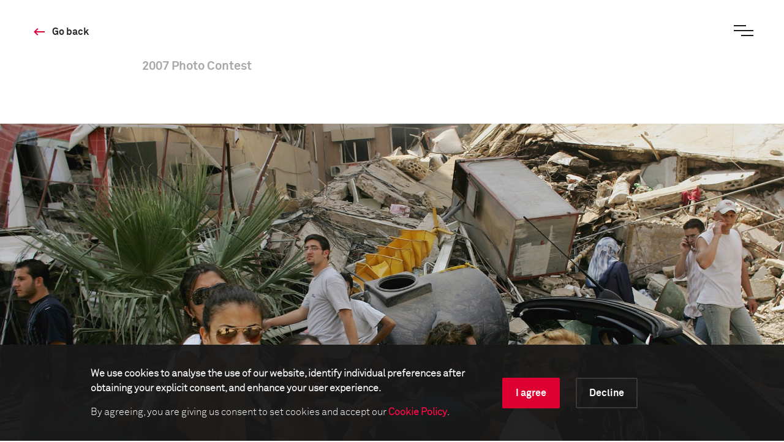

--- FILE ---
content_type: text/html; charset=utf-8
request_url: https://www.worldpressphoto.org/collection/photocontest/2007
body_size: 15934
content:

<!DOCTYPE html>
<html xmlns="http://www.w3.org/1999/xhtml" lang="en" xml:lang="en">
<head id="head">
    <meta name="viewport" content="width=device-width, initial-scale=1" />
    <meta charset="UTF-8" />
    <link rel="shortcut icon" href="https://www.worldpressphoto.org/favicon.ico" type="image/vnd.microsoft.icon" />
    <title>2007 Photo Contest | World Press Photo</title>
    <link href="/Frontend/styles/style.css?v=3" rel="stylesheet">
    


    <!-- Google Tag Manager -->
    <script>
        (function (w, d, s, l, i) {
            w[l] = w[l] || []; w[l].push(
                { 'gtm.start': new Date().getTime(), event: 'gtm.js' }
            ); var f = d.getElementsByTagName(s)[0],
                j = d.createElement(s), dl = l != 'dataLayer' ? '&l=' + l : ''; j.async = true; j.src =
                    'https://www.googletagmanager.com/gtm.js?id=' + i + dl; f.parentNode.insertBefore(j, f);
        })(window, document, 'script', 'dataLayer', 'GTM-5FKZ6G8');
    </script>
    <!-- End Google Tag Manager -->
    
    <!-- Google Tag Manager 2025-11-14 -->
    <script>
        (function (w, d, s, l, i) {
                w[l] = w[l] || []; w[l].push({
                    'gtm.start':
                        new Date().getTime(), event: 'gtm.js'
                }); var f = d.getElementsByTagName(s)[0],
                    j = d.createElement(s), dl = l != 'dataLayer' ? '&l=' + l : ''; j.async = true; j.src =
                        'https://www.googletagmanager.com/gtm.js?id=' + i + dl; f.parentNode.insertBefore(j, f);
        })(window, document, 'script', 'dataLayer', 'GTM-NHGBTL3D');
    </script>
    <!-- End Google Tag Manager -->
    
    
    <script>
        function setCMSCookieLevel(lvl) {

            document.cookie = `CMSCookieLevel=${lvl};max-age=31536000; SameSite=LAX; Secure`;
            window.location.reload();
        }

    </script>

    <script>
        function setImageWarning() {

            document.cookie = `WPPImageWarning=accepted;max-age=; SameSite=LAX; Secure`;
            window.location.reload();
        }

    </script>

    <meta name="description">
</head>
<body>
    <!-- Google Tag Manager (noscript) -->
    <noscript>
        <iframe src="https://www.googletagmanager.com/ns.html?id=GTM-5FKZ6G8"
                height="0" width="0" style="display:none;visibility:hidden"></iframe>
    </noscript>
    <!-- End Google Tag Manager (noscript) -->
    
    <!-- Google Tag Manager (noscript) 2025-11-14 -->
    <noscript>
        <iframe src="https://www.googletagmanager.com/ns.html?id=GTM-NHGBTL3D"
                height="0" width="0" style="display:none;visibility:hidden"></iframe>
    </noscript>
    <!-- End Google Tag Manager (noscript) -->
    
    
    <header>

            <div class="header js-header">
                <a href="/" class="header__logo animatable animatable--hidden">
                    <img src="/Frontend/images/logo.svg" alt="logo" />
                </a>
                <div class="header__search animatable animatable--hidden animatable--start-y-top js-search-element">
                    <input type="search" class="header__search-input" placeholder="Search..." />
                    <input type="submit" class="header__search-btn" value="" />
                </div>
                <button type="button" class="header__menu-btn js-menu-btn">
                    <span class="header__menu-btn-line"></span>
                    <span class="header__menu-btn-line"></span>
                    <span class="header__menu-btn-line"></span>
                </button>
            </div>
    <div class="main-menu js-menu">
        <div class="main-menu__navigation js-menu-navigation">
                <nav class="main-menu__navigation-top">

                        <ul class="list list--primary list--red-line js-menu-list">
                            <li class="animatable animatable--hidden animatable--start-y-bottom">
                                <a href="/calendar" >Calendar</a>
                            </li>

                        </ul>
                        <ul class="list list--primary list--red-line js-menu-list">
                            <li class="animatable animatable--hidden animatable--start-y-bottom">
                                <a href="/collection" >Collection</a>
                            </li>

                                <li class="animatable animatable--hidden animatable--start-y-bottom">
                                    <a href="/collection/photocontest/2025" >
                                        2025 Contest
                                    </a>
                                </li>
                                <li class="animatable animatable--hidden animatable--start-y-bottom">
                                    <a href="/collection/photo-contest" >
                                        Archive 1955 - 2025
                                    </a>
                                </li>
                        </ul>
                        <ul class="list list--primary list--red-line js-menu-list">
                            <li class="animatable animatable--hidden animatable--start-y-bottom">
                                <a href="/contest/2026" >Contest</a>
                            </li>

                        </ul>
                        <ul class="list list--primary list--red-line js-menu-list">
                            <li class="animatable animatable--hidden animatable--start-y-bottom">
                                <a href="/exhibitions" >Exhibitions</a>
                            </li>

                        </ul>
                        <ul class="list list--primary list--red-line js-menu-list">
                            <li class="animatable animatable--hidden animatable--start-y-bottom">
                                <a href="/education/" >Education</a>
                            </li>

                                <li class="animatable animatable--hidden animatable--start-y-bottom">
                                    <a href="/education/programs" >
                                        Programs
                                    </a>
                                </li>
                                <li class="animatable animatable--hidden animatable--start-y-bottom">
                                    <a href="/education/visual-literacy" >
                                        Visual Literacy
                                    </a>
                                </li>
                                <li class="animatable animatable--hidden animatable--start-y-bottom">
                                    <a href="/education/research" >
                                        Research
                                    </a>
                                </li>
                        </ul>
                        <ul class="list list--primary list--red-line js-menu-list">
                            <li class="animatable animatable--hidden animatable--start-y-bottom">
                                <a href="/yearbook" >Publication</a>
                            </li>

                        </ul>

                </nav>

                <div class="main-menu__navigation-bottom">
                    <ul class="list list--horizontal list--secondary list--red-line js-menu-list">
                            <li class="animatable animatable--hidden animatable--start-y-bottom">
                                <a href="/about-us" >
                                    About us
                                </a>
                            </li>
                            <li class="animatable animatable--hidden animatable--start-y-bottom">
                                <a href="/news" >
                                    News
                                </a>
                            </li>
                            <li class="animatable animatable--hidden animatable--start-y-bottom">
                                <a href="/yearbook" >
                                    Yearbook
                                </a>
                            </li>
                            <li class="animatable animatable--hidden animatable--start-y-bottom">
                                <a href="https://witness.worldpressphoto.org/" target=&#39;_blank&#39;>
                                    Online magazine
                                </a>
                            </li>
                            <li class="animatable animatable--hidden animatable--start-y-bottom">
                                <a href="/support" >
                                    Support us
                                </a>
                            </li>
                    </ul>
                </div>
        </div>
    </div>

    </header>
    <main class="js-bg-color-el">
        <div class="contentPadding contentPadding--white contentPadding--small js-bg-color-el">

    <div class="back-button animatable animatable--visible">
        <a href="/collection/photo-contest" class="button button--arrow-left">Go back</a>
    </div>

    <div class="container-middle">
        <div class="offset-lg-1 col-lg-10">
            <div class="top-intro">
                <h5 class="title title--20 title--gray">2007 Photo Contest</h5>
            </div>
        </div>
    </div>

<div class="container">
    <div class="full-viewport">
        <div class="winners-teaser   js-bg-color-el">
            <a href="/collection/photo-contest/2007/spencer-platt/1">

                <div class="winners-teaser__image js-bg-color-el mobile-img-center " title="World Press Photo of the Year , Spencer Platt"
                     style="background: url('/getmedia/cbe44449-c7e1-4de6-984b-17ee977f57f9/2007-Spencer-Platt-WY?maxsidesize=1920&amp;resizemode=force') no-repeat center/cover">
                </div>
                <div class="container-middle">
                    <div class="winners-teaser__caption">
                        <p class="winners-teaser__prize">World Press Photo of the Year</p>
                        <p class="winners-teaser__photographer">Spencer Platt</p>
                        <span class="button button--arrow-right"></span>
                    </div>
                </div>
            </a>
        </div>
    </div>
</div>















            <div class="container-middle">
                <h3 class="title title--26">Arts and Entertainment</h3>
            </div>
<div class="container-middle">
    <div class="winners-grid">
            <div class="winners-grid__item  ">
                <a href="/collection/photo-contest/2007/espen-rasmussen-aae/1">

                    <div class="winners-grid__item-image img-center js-bg-color-el"
                         style="background: url('/getmedia/7874b4fb-9848-44c6-bab2-d14a9afe4701/2007-Espen-Rasmussen-AE1?maxsidesize=400&amp;resizemode=force') no-repeat center/cover;"></div>

                        <div class="winners-grid__item-caption">
                                <p class="winners-grid__item-prize">Singles - 1st prize</p>
                                                            <p class="winners-grid__item-photographer">Espen Rasmussen</p>
                        </div>
                </a>
            </div>
            <div class="winners-grid__item  ">
                <a href="/collection/photo-contest/2007/carolyn-cole/1">

                    <div class="winners-grid__item-image img-center js-bg-color-el"
                         style="background: url('/getmedia/b79847d9-3dd3-4a42-bf8d-b78f19b44b76/2007-Carolyn-Cole-AE2?maxsidesize=400&amp;resizemode=force') no-repeat center/cover;"></div>

                        <div class="winners-grid__item-caption">
                                <p class="winners-grid__item-prize">Singles - 2nd prize</p>
                                                            <p class="winners-grid__item-photographer">Carolyn Cole</p>
                        </div>
                </a>
            </div>
            <div class="winners-grid__item  ">
                <a href="/collection/photo-contest/2007/paul-zhang/1">

                    <div class="winners-grid__item-image img-center js-bg-color-el"
                         style="background: url('/getmedia/92a9c6e5-517c-457b-97af-7ef9d610566a/2007-Paul-Zhang-AE3?maxsidesize=400&amp;resizemode=force') no-repeat center/cover;"></div>

                        <div class="winners-grid__item-caption">
                                <p class="winners-grid__item-prize">Singles - 3rd prize</p>
                                                            <p class="winners-grid__item-photographer">Paul Zhang</p>
                        </div>
                </a>
            </div>
            <div class="winners-grid__item winners-grid__item--collection ">
                <a href="/collection/photo-contest/2007/denis-darzacq/1">

                    <div class="winners-grid__item-image img-center js-bg-color-el"
                         style="background: url('/getmedia/e2f7a43d-cd4a-48fa-8b5a-619ad6bb6421/2007-Denis-Darzacq-AES1-AL?maxsidesize=400&amp;resizemode=force') no-repeat center/cover;"></div>

                        <div class="winners-grid__item-caption">
                                <p class="winners-grid__item-prize">Stories - 1st prize</p>
                                                            <p class="winners-grid__item-photographer">Denis Darzacq</p>
                        </div>
                </a>
            </div>
            <div class="winners-grid__item winners-grid__item--collection ">
                <a href="/collection/photo-contest/2007/magnus-wennman/1">

                    <div class="winners-grid__item-image img-center js-bg-color-el"
                         style="background: url('/getmedia/c76c6382-61be-4a83-81d8-f06b30f98c25/2007-Magnus-Wennmann-AES2-AI?maxsidesize=400&amp;resizemode=force') no-repeat center/cover;"></div>

                        <div class="winners-grid__item-caption">
                                <p class="winners-grid__item-prize">Stories - 2nd prize</p>
                                                            <p class="winners-grid__item-photographer">Magnus Wennman</p>
                        </div>
                </a>
            </div>
            <div class="winners-grid__item winners-grid__item--collection ">
                <a href="/collection/photo-contest/2007/meyer/1">

                    <div class="winners-grid__item-image img-center js-bg-color-el"
                         style="background: url('/getmedia/08369670-5c4b-4799-ac47-412dab1cf89a/2007-Meyer-AES3-AL?maxsidesize=400&amp;resizemode=force') no-repeat center/cover;"></div>

                        <div class="winners-grid__item-caption">
                                <p class="winners-grid__item-prize">Stories - 3rd prize</p>
                                                            <p class="winners-grid__item-photographer"> Meyer</p>
                        </div>
                </a>
            </div>
    </div>
</div>

<div class="container-middle">
    <div class="swiper-container winners-grid winners-grid--swiper swiper js-winners-grid-swiper">
        <div class="swiper-wrapper">
                <div class="swiper-slide">
                    <div class="winners-grid__item  ">
                        <a href="/collection/photo-contest/2007/espen-rasmussen-aae/1">

                            <div class="winners-grid__item-image img-center js-bg-color-el"
                                 style="background: url('/getmedia/7874b4fb-9848-44c6-bab2-d14a9afe4701/2007-Espen-Rasmussen-AE1?maxsidesize=400&amp;resizemode=force') no-repeat center/cover;"></div>

                                <div class="winners-grid__item-caption">
                                        <p class="winners-grid__item-prize">Singles - 1st prize</p>
                                                                            <p class="winners-grid__item-photographer">Espen Rasmussen</p>
                                </div>
                        </a>
                    </div>
                </div>
                <div class="swiper-slide">
                    <div class="winners-grid__item  ">
                        <a href="/collection/photo-contest/2007/carolyn-cole/1">

                            <div class="winners-grid__item-image img-center js-bg-color-el"
                                 style="background: url('/getmedia/b79847d9-3dd3-4a42-bf8d-b78f19b44b76/2007-Carolyn-Cole-AE2?maxsidesize=400&amp;resizemode=force') no-repeat center/cover;"></div>

                                <div class="winners-grid__item-caption">
                                        <p class="winners-grid__item-prize">Singles - 2nd prize</p>
                                                                            <p class="winners-grid__item-photographer">Carolyn Cole</p>
                                </div>
                        </a>
                    </div>
                </div>
                <div class="swiper-slide">
                    <div class="winners-grid__item  ">
                        <a href="/collection/photo-contest/2007/paul-zhang/1">

                            <div class="winners-grid__item-image img-center js-bg-color-el"
                                 style="background: url('/getmedia/92a9c6e5-517c-457b-97af-7ef9d610566a/2007-Paul-Zhang-AE3?maxsidesize=400&amp;resizemode=force') no-repeat center/cover;"></div>

                                <div class="winners-grid__item-caption">
                                        <p class="winners-grid__item-prize">Singles - 3rd prize</p>
                                                                            <p class="winners-grid__item-photographer">Paul Zhang</p>
                                </div>
                        </a>
                    </div>
                </div>
                <div class="swiper-slide">
                    <div class="winners-grid__item winners-grid__item--collection ">
                        <a href="/collection/photo-contest/2007/denis-darzacq/1">

                            <div class="winners-grid__item-image img-center js-bg-color-el"
                                 style="background: url('/getmedia/e2f7a43d-cd4a-48fa-8b5a-619ad6bb6421/2007-Denis-Darzacq-AES1-AL?maxsidesize=400&amp;resizemode=force') no-repeat center/cover;"></div>

                                <div class="winners-grid__item-caption">
                                        <p class="winners-grid__item-prize">Stories - 1st prize</p>
                                                                            <p class="winners-grid__item-photographer">Denis Darzacq</p>
                                </div>
                        </a>
                    </div>
                </div>
                <div class="swiper-slide">
                    <div class="winners-grid__item winners-grid__item--collection ">
                        <a href="/collection/photo-contest/2007/magnus-wennman/1">

                            <div class="winners-grid__item-image img-center js-bg-color-el"
                                 style="background: url('/getmedia/c76c6382-61be-4a83-81d8-f06b30f98c25/2007-Magnus-Wennmann-AES2-AI?maxsidesize=400&amp;resizemode=force') no-repeat center/cover;"></div>

                                <div class="winners-grid__item-caption">
                                        <p class="winners-grid__item-prize">Stories - 2nd prize</p>
                                                                            <p class="winners-grid__item-photographer">Magnus Wennman</p>
                                </div>
                        </a>
                    </div>
                </div>
                <div class="swiper-slide">
                    <div class="winners-grid__item winners-grid__item--collection ">
                        <a href="/collection/photo-contest/2007/meyer/1">

                            <div class="winners-grid__item-image img-center js-bg-color-el"
                                 style="background: url('/getmedia/08369670-5c4b-4799-ac47-412dab1cf89a/2007-Meyer-AES3-AL?maxsidesize=400&amp;resizemode=force') no-repeat center/cover;"></div>

                                <div class="winners-grid__item-caption">
                                        <p class="winners-grid__item-prize">Stories - 3rd prize</p>
                                                                            <p class="winners-grid__item-photographer"> Meyer</p>
                                </div>
                        </a>
                    </div>
                </div>
        </div>
    </div>
</div>
            <div class="container-middle">
                <h3 class="title title--26">Contemporary Issues</h3>
            </div>
<div class="container-middle">
    <div class="winners-grid">
            <div class="winners-grid__item  ">
                <a href="/collection/photo-contest/2007/walter-astrada/1">

                    <div class="winners-grid__item-image img-center js-bg-color-el"
                         style="background: url('/getmedia/6796cf59-2571-449c-b80c-d6dba9e1691b/2007-Walter-Astrada-CI1?maxsidesize=400&amp;resizemode=force') no-repeat center/cover;"></div>

                        <div class="winners-grid__item-caption">
                                <p class="winners-grid__item-prize">Singles - 1st prize</p>
                                                            <p class="winners-grid__item-photographer">Walter Astrada</p>
                        </div>
                </a>
            </div>
            <div class="winners-grid__item  ">
                <a href="/collection/photo-contest/2007/daniel-beltra/1">

                    <div class="winners-grid__item-image img-center js-bg-color-el"
                         style="background: url('/getmedia/65f17268-0ba8-46e9-81ce-72428a4aade0/2007-Daniel-Beltra-CI2?maxsidesize=400&amp;resizemode=force') no-repeat center/cover;"></div>

                        <div class="winners-grid__item-caption">
                                <p class="winners-grid__item-prize">Singles - 2nd prize</p>
                                                            <p class="winners-grid__item-photographer">Daniel Beltr&#225;</p>
                        </div>
                </a>
            </div>
            <div class="winners-grid__item  ">
                <a href="/collection/photo-contest/2007/per-anders-pettersson/1">

                    <div class="winners-grid__item-image img-center js-bg-color-el"
                         style="background: url('/getmedia/00f05d27-d6fc-4a1f-bcc9-9b6ae595663e/2007-Per-Anders-Pettersson-CI3?maxsidesize=400&amp;resizemode=force') no-repeat center/cover;"></div>

                        <div class="winners-grid__item-caption">
                                <p class="winners-grid__item-prize">Singles - 3rd prize</p>
                                                            <p class="winners-grid__item-photographer">Per-Anders Pettersson</p>
                        </div>
                </a>
            </div>
            <div class="winners-grid__item winners-grid__item--collection ">
                <a href="/collection/photo-contest/2007/jose-cendon/1">

                    <div class="winners-grid__item-image img-center js-bg-color-el"
                         style="background: url('/getmedia/68efd74b-1ade-465b-9d69-d8a759e64ca3/2007-Jose-Cendon-CIS1-AL?maxsidesize=400&amp;resizemode=force') no-repeat center/cover;"></div>

                        <div class="winners-grid__item-caption">
                                <p class="winners-grid__item-prize">Stories - 1st prize</p>
                                                            <p class="winners-grid__item-photographer">Jos&#233; Cend&#243;n</p>
                        </div>
                </a>
            </div>
            <div class="winners-grid__item winners-grid__item--collection ">
                <a href="/collection/photo-contest/2007/massimo-berruti/1">

                    <div class="winners-grid__item-image img-center js-bg-color-el"
                         style="background: url('/getmedia/487f7884-0245-4a74-b8ae-bdf0e1d58724/2007-Massimo-Berruti-CIS2-AL?maxsidesize=400&amp;resizemode=force') no-repeat center/cover;"></div>

                        <div class="winners-grid__item-caption">
                                <p class="winners-grid__item-prize">Stories - 2nd prize</p>
                                                            <p class="winners-grid__item-photographer">Massimo Berruti</p>
                        </div>
                </a>
            </div>
            <div class="winners-grid__item winners-grid__item--collection ">
                <a href="/collection/photo-contest/2007/bruno-fert/1">

                    <div class="winners-grid__item-image img-center js-bg-color-el"
                         style="background: url('/getmedia/98b02c18-e961-4da6-a59e-d26c323c8eb6/2007-Bruno-Fert-CIS3-AJ?maxsidesize=400&amp;resizemode=force') no-repeat center/cover;"></div>

                        <div class="winners-grid__item-caption">
                                <p class="winners-grid__item-prize">Stories - 3rd prize</p>
                                                            <p class="winners-grid__item-photographer">Bruno Fert</p>
                        </div>
                </a>
            </div>
    </div>
</div>

<div class="container-middle">
    <div class="swiper-container winners-grid winners-grid--swiper swiper js-winners-grid-swiper">
        <div class="swiper-wrapper">
                <div class="swiper-slide">
                    <div class="winners-grid__item  ">
                        <a href="/collection/photo-contest/2007/walter-astrada/1">

                            <div class="winners-grid__item-image img-center js-bg-color-el"
                                 style="background: url('/getmedia/6796cf59-2571-449c-b80c-d6dba9e1691b/2007-Walter-Astrada-CI1?maxsidesize=400&amp;resizemode=force') no-repeat center/cover;"></div>

                                <div class="winners-grid__item-caption">
                                        <p class="winners-grid__item-prize">Singles - 1st prize</p>
                                                                            <p class="winners-grid__item-photographer">Walter Astrada</p>
                                </div>
                        </a>
                    </div>
                </div>
                <div class="swiper-slide">
                    <div class="winners-grid__item  ">
                        <a href="/collection/photo-contest/2007/daniel-beltra/1">

                            <div class="winners-grid__item-image img-center js-bg-color-el"
                                 style="background: url('/getmedia/65f17268-0ba8-46e9-81ce-72428a4aade0/2007-Daniel-Beltra-CI2?maxsidesize=400&amp;resizemode=force') no-repeat center/cover;"></div>

                                <div class="winners-grid__item-caption">
                                        <p class="winners-grid__item-prize">Singles - 2nd prize</p>
                                                                            <p class="winners-grid__item-photographer">Daniel Beltr&#225;</p>
                                </div>
                        </a>
                    </div>
                </div>
                <div class="swiper-slide">
                    <div class="winners-grid__item  ">
                        <a href="/collection/photo-contest/2007/per-anders-pettersson/1">

                            <div class="winners-grid__item-image img-center js-bg-color-el"
                                 style="background: url('/getmedia/00f05d27-d6fc-4a1f-bcc9-9b6ae595663e/2007-Per-Anders-Pettersson-CI3?maxsidesize=400&amp;resizemode=force') no-repeat center/cover;"></div>

                                <div class="winners-grid__item-caption">
                                        <p class="winners-grid__item-prize">Singles - 3rd prize</p>
                                                                            <p class="winners-grid__item-photographer">Per-Anders Pettersson</p>
                                </div>
                        </a>
                    </div>
                </div>
                <div class="swiper-slide">
                    <div class="winners-grid__item winners-grid__item--collection ">
                        <a href="/collection/photo-contest/2007/jose-cendon/1">

                            <div class="winners-grid__item-image img-center js-bg-color-el"
                                 style="background: url('/getmedia/68efd74b-1ade-465b-9d69-d8a759e64ca3/2007-Jose-Cendon-CIS1-AL?maxsidesize=400&amp;resizemode=force') no-repeat center/cover;"></div>

                                <div class="winners-grid__item-caption">
                                        <p class="winners-grid__item-prize">Stories - 1st prize</p>
                                                                            <p class="winners-grid__item-photographer">Jos&#233; Cend&#243;n</p>
                                </div>
                        </a>
                    </div>
                </div>
                <div class="swiper-slide">
                    <div class="winners-grid__item winners-grid__item--collection ">
                        <a href="/collection/photo-contest/2007/massimo-berruti/1">

                            <div class="winners-grid__item-image img-center js-bg-color-el"
                                 style="background: url('/getmedia/487f7884-0245-4a74-b8ae-bdf0e1d58724/2007-Massimo-Berruti-CIS2-AL?maxsidesize=400&amp;resizemode=force') no-repeat center/cover;"></div>

                                <div class="winners-grid__item-caption">
                                        <p class="winners-grid__item-prize">Stories - 2nd prize</p>
                                                                            <p class="winners-grid__item-photographer">Massimo Berruti</p>
                                </div>
                        </a>
                    </div>
                </div>
                <div class="swiper-slide">
                    <div class="winners-grid__item winners-grid__item--collection ">
                        <a href="/collection/photo-contest/2007/bruno-fert/1">

                            <div class="winners-grid__item-image img-center js-bg-color-el"
                                 style="background: url('/getmedia/98b02c18-e961-4da6-a59e-d26c323c8eb6/2007-Bruno-Fert-CIS3-AJ?maxsidesize=400&amp;resizemode=force') no-repeat center/cover;"></div>

                                <div class="winners-grid__item-caption">
                                        <p class="winners-grid__item-prize">Stories - 3rd prize</p>
                                                                            <p class="winners-grid__item-photographer">Bruno Fert</p>
                                </div>
                        </a>
                    </div>
                </div>
        </div>
    </div>
</div>
            <div class="container-middle">
                <h3 class="title title--26">Daily Life</h3>
            </div>
<div class="container-middle">
    <div class="winners-grid">
            <div class="winners-grid__item  ">
                <a href="/collection/photo-contest/2007/spencer-platt-dl/1">

                    <div class="winners-grid__item-image img-center js-bg-color-el"
                         style="background: url('/getmedia/4ec687cc-a287-49b9-9f70-207050ba52dd/2007-Spencer-Platt-DL1?maxsidesize=400&amp;resizemode=force') no-repeat center/cover;"></div>

                        <div class="winners-grid__item-caption">
                                <p class="winners-grid__item-prize">Singles - 1st prize</p>
                                                            <p class="winners-grid__item-photographer">Spencer Platt</p>
                        </div>
                </a>
            </div>
            <div class="winners-grid__item  ">
                <a href="/collection/photo-contest/2007/david-butow/1">

                    <div class="winners-grid__item-image img-center js-bg-color-el"
                         style="background: url('/getmedia/766af19d-52a6-487b-877b-0f2e99503293/2007-David-Butow-DL2?maxsidesize=400&amp;resizemode=force') no-repeat center/cover;"></div>

                        <div class="winners-grid__item-caption">
                                <p class="winners-grid__item-prize">Singles - 2nd prize</p>
                                                            <p class="winners-grid__item-photographer">David Butow</p>
                        </div>
                </a>
            </div>
            <div class="winners-grid__item  ">
                <a href="/collection/photo-contest/2007/steven-achiam/1">

                    <div class="winners-grid__item-image img-center js-bg-color-el"
                         style="background: url('/getmedia/c31f536a-8faf-4bee-af30-b6853783abdf/2007-Steven-Achiam-DL3?maxsidesize=400&amp;resizemode=force') no-repeat center/cover;"></div>

                        <div class="winners-grid__item-caption">
                                <p class="winners-grid__item-prize">Singles - 3rd prize</p>
                                                            <p class="winners-grid__item-photographer">Steven Achiam</p>
                        </div>
                </a>
            </div>
            <div class="winners-grid__item winners-grid__item--collection ">
                <a href="/collection/photo-contest/2007/david-guttenfelder/1">

                    <div class="winners-grid__item-image img-center js-bg-color-el"
                         style="background: url('/getmedia/12090db8-b43c-4651-b43c-c8848597066c/2007-David-Guttenfelder-DLS1-AL?maxsidesize=400&amp;resizemode=force') no-repeat center/cover;"></div>

                        <div class="winners-grid__item-caption">
                                <p class="winners-grid__item-prize">Stories - 1st prize</p>
                                                            <p class="winners-grid__item-photographer">David Guttenfelder</p>
                        </div>
                </a>
            </div>
            <div class="winners-grid__item winners-grid__item--collection ">
                <a href="/collection/photo-contest/2007/jon-lowenstein/1">

                    <div class="winners-grid__item-image img-center js-bg-color-el"
                         style="background: url('/getmedia/c2b4c21d-f8de-4161-9408-13c4e508eb05/2007-Jon-Lowenstein-DLS2-AL?maxsidesize=400&amp;resizemode=force') no-repeat center/cover;"></div>

                        <div class="winners-grid__item-caption">
                                <p class="winners-grid__item-prize">Stories - 2nd prize</p>
                                                            <p class="winners-grid__item-photographer">Jon Lowenstein</p>
                        </div>
                </a>
            </div>
            <div class="winners-grid__item winners-grid__item--collection ">
                <a href="/collection/photo-contest/2007/moises-saman-dls/1">

                    <div class="winners-grid__item-image img-center js-bg-color-el"
                         style="background: url('/getmedia/6daccb7a-b45c-4618-8fec-2c41a93ccd62/2007-Moises-Saman-DLS3-AL?maxsidesize=400&amp;resizemode=force') no-repeat center/cover;"></div>

                        <div class="winners-grid__item-caption">
                                <p class="winners-grid__item-prize">Stories - 3rd prize</p>
                                                            <p class="winners-grid__item-photographer">Moises Saman</p>
                        </div>
                </a>
            </div>
    </div>
</div>

<div class="container-middle">
    <div class="swiper-container winners-grid winners-grid--swiper swiper js-winners-grid-swiper">
        <div class="swiper-wrapper">
                <div class="swiper-slide">
                    <div class="winners-grid__item  ">
                        <a href="/collection/photo-contest/2007/spencer-platt-dl/1">

                            <div class="winners-grid__item-image img-center js-bg-color-el"
                                 style="background: url('/getmedia/4ec687cc-a287-49b9-9f70-207050ba52dd/2007-Spencer-Platt-DL1?maxsidesize=400&amp;resizemode=force') no-repeat center/cover;"></div>

                                <div class="winners-grid__item-caption">
                                        <p class="winners-grid__item-prize">Singles - 1st prize</p>
                                                                            <p class="winners-grid__item-photographer">Spencer Platt</p>
                                </div>
                        </a>
                    </div>
                </div>
                <div class="swiper-slide">
                    <div class="winners-grid__item  ">
                        <a href="/collection/photo-contest/2007/david-butow/1">

                            <div class="winners-grid__item-image img-center js-bg-color-el"
                                 style="background: url('/getmedia/766af19d-52a6-487b-877b-0f2e99503293/2007-David-Butow-DL2?maxsidesize=400&amp;resizemode=force') no-repeat center/cover;"></div>

                                <div class="winners-grid__item-caption">
                                        <p class="winners-grid__item-prize">Singles - 2nd prize</p>
                                                                            <p class="winners-grid__item-photographer">David Butow</p>
                                </div>
                        </a>
                    </div>
                </div>
                <div class="swiper-slide">
                    <div class="winners-grid__item  ">
                        <a href="/collection/photo-contest/2007/steven-achiam/1">

                            <div class="winners-grid__item-image img-center js-bg-color-el"
                                 style="background: url('/getmedia/c31f536a-8faf-4bee-af30-b6853783abdf/2007-Steven-Achiam-DL3?maxsidesize=400&amp;resizemode=force') no-repeat center/cover;"></div>

                                <div class="winners-grid__item-caption">
                                        <p class="winners-grid__item-prize">Singles - 3rd prize</p>
                                                                            <p class="winners-grid__item-photographer">Steven Achiam</p>
                                </div>
                        </a>
                    </div>
                </div>
                <div class="swiper-slide">
                    <div class="winners-grid__item winners-grid__item--collection ">
                        <a href="/collection/photo-contest/2007/david-guttenfelder/1">

                            <div class="winners-grid__item-image img-center js-bg-color-el"
                                 style="background: url('/getmedia/12090db8-b43c-4651-b43c-c8848597066c/2007-David-Guttenfelder-DLS1-AL?maxsidesize=400&amp;resizemode=force') no-repeat center/cover;"></div>

                                <div class="winners-grid__item-caption">
                                        <p class="winners-grid__item-prize">Stories - 1st prize</p>
                                                                            <p class="winners-grid__item-photographer">David Guttenfelder</p>
                                </div>
                        </a>
                    </div>
                </div>
                <div class="swiper-slide">
                    <div class="winners-grid__item winners-grid__item--collection ">
                        <a href="/collection/photo-contest/2007/jon-lowenstein/1">

                            <div class="winners-grid__item-image img-center js-bg-color-el"
                                 style="background: url('/getmedia/c2b4c21d-f8de-4161-9408-13c4e508eb05/2007-Jon-Lowenstein-DLS2-AL?maxsidesize=400&amp;resizemode=force') no-repeat center/cover;"></div>

                                <div class="winners-grid__item-caption">
                                        <p class="winners-grid__item-prize">Stories - 2nd prize</p>
                                                                            <p class="winners-grid__item-photographer">Jon Lowenstein</p>
                                </div>
                        </a>
                    </div>
                </div>
                <div class="swiper-slide">
                    <div class="winners-grid__item winners-grid__item--collection ">
                        <a href="/collection/photo-contest/2007/moises-saman-dls/1">

                            <div class="winners-grid__item-image img-center js-bg-color-el"
                                 style="background: url('/getmedia/6daccb7a-b45c-4618-8fec-2c41a93ccd62/2007-Moises-Saman-DLS3-AL?maxsidesize=400&amp;resizemode=force') no-repeat center/cover;"></div>

                                <div class="winners-grid__item-caption">
                                        <p class="winners-grid__item-prize">Stories - 3rd prize</p>
                                                                            <p class="winners-grid__item-photographer">Moises Saman</p>
                                </div>
                        </a>
                    </div>
                </div>
        </div>
    </div>
</div>
            <div class="container-middle">
                <h3 class="title title--26">General News</h3>
            </div>
<div class="container-middle">
    <div class="winners-grid">
            <div class="winners-grid__item  ">
                <a href="/collection/photo-contest/2007/paolo-pellegrin/1">

                    <div class="winners-grid__item-image img-center js-bg-color-el"
                         style="background: url('/getmedia/c6eadde9-79ab-4a33-a7b7-3880a96d009b/2007-Paolo-Pellegrin-GN1?maxsidesize=400&amp;resizemode=force') no-repeat center/cover;"></div>

                        <div class="winners-grid__item-caption">
                                <p class="winners-grid__item-prize">Singles - 1st prize</p>
                                                            <p class="winners-grid__item-photographer">Paolo Pellegrin</p>
                        </div>
                </a>
            </div>
            <div class="winners-grid__item  ">
                <a href="/collection/photo-contest/2007/jan-grarup/1">

                    <div class="winners-grid__item-image img-center js-bg-color-el"
                         style="background: url('/getmedia/1b972225-effa-424c-b51a-409ff3c24116/2007-Jan-Grarup-GN2?maxsidesize=400&amp;resizemode=force') no-repeat center/cover;"></div>

                        <div class="winners-grid__item-caption">
                                <p class="winners-grid__item-prize">Singles - 2nd prize</p>
                                                            <p class="winners-grid__item-photographer">Jan Grarup</p>
                        </div>
                </a>
            </div>
            <div class="winners-grid__item  ">
                <a href="/collection/photo-contest/2007/daniel-aguilar/1">

                    <div class="winners-grid__item-image img-center js-bg-color-el"
                         style="background: url('/getmedia/f24e3130-c163-4376-9a21-9773e17bd778/2007-Daniel-Aguilar-GN3?maxsidesize=400&amp;resizemode=force') no-repeat center/cover;"></div>

                        <div class="winners-grid__item-caption">
                                <p class="winners-grid__item-prize">Singles - 3rd prize</p>
                                                            <p class="winners-grid__item-photographer">Daniel Aguilar</p>
                        </div>
                </a>
            </div>
            <div class="winners-grid__item winners-grid__item--collection ">
                <a href="/collection/photo-contest/2007/zsolt-szigetvary/1">

                    <div class="winners-grid__item-image img-center js-bg-color-el"
                         style="background: url('/getmedia/86ab9e91-b32d-499b-a421-b00ec7e5f450/2007-Zsolt-Szigetvary-GNS1-AJ?maxsidesize=400&amp;resizemode=force') no-repeat center/cover;"></div>

                        <div class="winners-grid__item-caption">
                                <p class="winners-grid__item-prize">Stories - 1st prize</p>
                                                            <p class="winners-grid__item-photographer">Zsolt Szigetv&#225;ry</p>
                        </div>
                </a>
            </div>
            <div class="winners-grid__item winners-grid__item--collection ">
                <a href="/collection/photo-contest/2007/peter-agtmael/1">

                    <div class="winners-grid__item-image img-center js-bg-color-el"
                         style="background: url('/getmedia/2e3908fb-f8cb-45ef-95a6-267a707b2d1b/2007-Peter-Agtmael-GNS2-AL?maxsidesize=400&amp;resizemode=force') no-repeat center/cover;"></div>

                        <div class="winners-grid__item-caption">
                                <p class="winners-grid__item-prize">Stories - 2nd prize</p>
                                                            <p class="winners-grid__item-photographer">Peter Agtmael</p>
                        </div>
                </a>
            </div>
            <div class="winners-grid__item winners-grid__item--collection ">
                <a href="/collection/photo-contest/2007/moises-saman-gns/1">

                    <div class="winners-grid__item-image img-center js-bg-color-el"
                         style="background: url('/getmedia/42bea9de-e7e5-4110-af33-4165e0f1c473/2007-Moises-Saman-GNS3-AL?maxsidesize=400&amp;resizemode=force') no-repeat center/cover;"></div>

                        <div class="winners-grid__item-caption">
                                <p class="winners-grid__item-prize">Stories - 3rd prize</p>
                                                            <p class="winners-grid__item-photographer">Moises Saman</p>
                        </div>
                </a>
            </div>
    </div>
</div>

<div class="container-middle">
    <div class="swiper-container winners-grid winners-grid--swiper swiper js-winners-grid-swiper">
        <div class="swiper-wrapper">
                <div class="swiper-slide">
                    <div class="winners-grid__item  ">
                        <a href="/collection/photo-contest/2007/paolo-pellegrin/1">

                            <div class="winners-grid__item-image img-center js-bg-color-el"
                                 style="background: url('/getmedia/c6eadde9-79ab-4a33-a7b7-3880a96d009b/2007-Paolo-Pellegrin-GN1?maxsidesize=400&amp;resizemode=force') no-repeat center/cover;"></div>

                                <div class="winners-grid__item-caption">
                                        <p class="winners-grid__item-prize">Singles - 1st prize</p>
                                                                            <p class="winners-grid__item-photographer">Paolo Pellegrin</p>
                                </div>
                        </a>
                    </div>
                </div>
                <div class="swiper-slide">
                    <div class="winners-grid__item  ">
                        <a href="/collection/photo-contest/2007/jan-grarup/1">

                            <div class="winners-grid__item-image img-center js-bg-color-el"
                                 style="background: url('/getmedia/1b972225-effa-424c-b51a-409ff3c24116/2007-Jan-Grarup-GN2?maxsidesize=400&amp;resizemode=force') no-repeat center/cover;"></div>

                                <div class="winners-grid__item-caption">
                                        <p class="winners-grid__item-prize">Singles - 2nd prize</p>
                                                                            <p class="winners-grid__item-photographer">Jan Grarup</p>
                                </div>
                        </a>
                    </div>
                </div>
                <div class="swiper-slide">
                    <div class="winners-grid__item  ">
                        <a href="/collection/photo-contest/2007/daniel-aguilar/1">

                            <div class="winners-grid__item-image img-center js-bg-color-el"
                                 style="background: url('/getmedia/f24e3130-c163-4376-9a21-9773e17bd778/2007-Daniel-Aguilar-GN3?maxsidesize=400&amp;resizemode=force') no-repeat center/cover;"></div>

                                <div class="winners-grid__item-caption">
                                        <p class="winners-grid__item-prize">Singles - 3rd prize</p>
                                                                            <p class="winners-grid__item-photographer">Daniel Aguilar</p>
                                </div>
                        </a>
                    </div>
                </div>
                <div class="swiper-slide">
                    <div class="winners-grid__item winners-grid__item--collection ">
                        <a href="/collection/photo-contest/2007/zsolt-szigetvary/1">

                            <div class="winners-grid__item-image img-center js-bg-color-el"
                                 style="background: url('/getmedia/86ab9e91-b32d-499b-a421-b00ec7e5f450/2007-Zsolt-Szigetvary-GNS1-AJ?maxsidesize=400&amp;resizemode=force') no-repeat center/cover;"></div>

                                <div class="winners-grid__item-caption">
                                        <p class="winners-grid__item-prize">Stories - 1st prize</p>
                                                                            <p class="winners-grid__item-photographer">Zsolt Szigetv&#225;ry</p>
                                </div>
                        </a>
                    </div>
                </div>
                <div class="swiper-slide">
                    <div class="winners-grid__item winners-grid__item--collection ">
                        <a href="/collection/photo-contest/2007/peter-agtmael/1">

                            <div class="winners-grid__item-image img-center js-bg-color-el"
                                 style="background: url('/getmedia/2e3908fb-f8cb-45ef-95a6-267a707b2d1b/2007-Peter-Agtmael-GNS2-AL?maxsidesize=400&amp;resizemode=force') no-repeat center/cover;"></div>

                                <div class="winners-grid__item-caption">
                                        <p class="winners-grid__item-prize">Stories - 2nd prize</p>
                                                                            <p class="winners-grid__item-photographer">Peter Agtmael</p>
                                </div>
                        </a>
                    </div>
                </div>
                <div class="swiper-slide">
                    <div class="winners-grid__item winners-grid__item--collection ">
                        <a href="/collection/photo-contest/2007/moises-saman-gns/1">

                            <div class="winners-grid__item-image img-center js-bg-color-el"
                                 style="background: url('/getmedia/42bea9de-e7e5-4110-af33-4165e0f1c473/2007-Moises-Saman-GNS3-AL?maxsidesize=400&amp;resizemode=force') no-repeat center/cover;"></div>

                                <div class="winners-grid__item-caption">
                                        <p class="winners-grid__item-prize">Stories - 3rd prize</p>
                                                                            <p class="winners-grid__item-photographer">Moises Saman</p>
                                </div>
                        </a>
                    </div>
                </div>
        </div>
    </div>
</div>
            <div class="container-middle">
                <h3 class="title title--26">Nature</h3>
            </div>
<div class="container-middle">
    <div class="winners-grid">
            <div class="winners-grid__item  ">
                <a href="/collection/photo-contest/2007/michael-nick-nichols/1">

                    <div class="winners-grid__item-image img-center js-bg-color-el"
                         style="background: url('/getmedia/d36c3459-9cba-433d-b0e2-d33f4ad39f1e/2007-Michael-Nichols-NA1?maxsidesize=400&amp;resizemode=force') no-repeat center/cover;"></div>

                        <div class="winners-grid__item-caption">
                                <p class="winners-grid__item-prize">Singles - 1st prize</p>
                                                            <p class="winners-grid__item-photographer">Michael &#39;Nick&#39; Nichols</p>
                        </div>
                </a>
            </div>
            <div class="winners-grid__item  ">
                <a href="/collection/photo-contest/2007/fayez-nureldine/1">

                    <div class="winners-grid__item-image img-center js-bg-color-el"
                         style="background: url('/getmedia/7ee31701-df96-4f43-9322-f1f34a60a310/2007-Fayez-Nureldine-NA2?maxsidesize=400&amp;resizemode=force') no-repeat center/cover;"></div>

                        <div class="winners-grid__item-caption">
                                <p class="winners-grid__item-prize">Singles - 2nd prize</p>
                                                            <p class="winners-grid__item-photographer">Fayez Nureldine</p>
                        </div>
                </a>
            </div>
            <div class="winners-grid__item  ">
                <a href="/collection/photo-contest/2007/jorgen-flemming/1">

                    <div class="winners-grid__item-image img-center js-bg-color-el"
                         style="background: url('/getmedia/508eb630-d7e3-4230-93f5-5a6c01889233/2007-Jorgen-Flemming-NA3?maxsidesize=400&amp;resizemode=force') no-repeat center/cover;"></div>

                        <div class="winners-grid__item-caption">
                                <p class="winners-grid__item-prize">Singles - 3rd prize</p>
                                                            <p class="winners-grid__item-photographer">Jorgen Flemming</p>
                        </div>
                </a>
            </div>
            <div class="winners-grid__item winners-grid__item--collection ">
                <a href="/collection/photo-contest/2007/paul-nicklen/1">

                    <div class="winners-grid__item-image img-center js-bg-color-el"
                         style="background: url('/getmedia/97af7ef2-1517-46b1-b241-f1b4bd24264c/2007-Paul-Nicklen-NAS1-AL?maxsidesize=400&amp;resizemode=force') no-repeat center/cover;"></div>

                        <div class="winners-grid__item-caption">
                                <p class="winners-grid__item-prize">Stories - 1st prize</p>
                                                            <p class="winners-grid__item-photographer">Paul Nicklen</p>
                        </div>
                </a>
            </div>
            <div class="winners-grid__item winners-grid__item--collection ">
                <a href="/collection/photo-contest/2007/chang-he/1">

                    <div class="winners-grid__item-image img-center js-bg-color-el"
                         style="background: url('/getmedia/b4e569d0-56b7-4892-bdef-469eb8f13288/2007-Chang-He-NAS2-AL?maxsidesize=400&amp;resizemode=force') no-repeat center/cover;"></div>

                        <div class="winners-grid__item-caption">
                                <p class="winners-grid__item-prize">Stories - 2nd prize</p>
                                                            <p class="winners-grid__item-photographer">Chang He</p>
                        </div>
                </a>
            </div>
            <div class="winners-grid__item winners-grid__item--collection ">
                <a href="/collection/photo-contest/2007/maria-stenzel/1">

                    <div class="winners-grid__item-image img-center js-bg-color-el"
                         style="background: url('/getmedia/80308e95-fa16-4895-9ffb-98d86ac71755/2007-Maria-Stenzel-NAS3-AL?maxsidesize=400&amp;resizemode=force') no-repeat center/cover;"></div>

                        <div class="winners-grid__item-caption">
                                <p class="winners-grid__item-prize">Stories - 3rd prize</p>
                                                            <p class="winners-grid__item-photographer">Maria Stenzel</p>
                        </div>
                </a>
            </div>
    </div>
</div>

<div class="container-middle">
    <div class="swiper-container winners-grid winners-grid--swiper swiper js-winners-grid-swiper">
        <div class="swiper-wrapper">
                <div class="swiper-slide">
                    <div class="winners-grid__item  ">
                        <a href="/collection/photo-contest/2007/michael-nick-nichols/1">

                            <div class="winners-grid__item-image img-center js-bg-color-el"
                                 style="background: url('/getmedia/d36c3459-9cba-433d-b0e2-d33f4ad39f1e/2007-Michael-Nichols-NA1?maxsidesize=400&amp;resizemode=force') no-repeat center/cover;"></div>

                                <div class="winners-grid__item-caption">
                                        <p class="winners-grid__item-prize">Singles - 1st prize</p>
                                                                            <p class="winners-grid__item-photographer">Michael &#39;Nick&#39; Nichols</p>
                                </div>
                        </a>
                    </div>
                </div>
                <div class="swiper-slide">
                    <div class="winners-grid__item  ">
                        <a href="/collection/photo-contest/2007/fayez-nureldine/1">

                            <div class="winners-grid__item-image img-center js-bg-color-el"
                                 style="background: url('/getmedia/7ee31701-df96-4f43-9322-f1f34a60a310/2007-Fayez-Nureldine-NA2?maxsidesize=400&amp;resizemode=force') no-repeat center/cover;"></div>

                                <div class="winners-grid__item-caption">
                                        <p class="winners-grid__item-prize">Singles - 2nd prize</p>
                                                                            <p class="winners-grid__item-photographer">Fayez Nureldine</p>
                                </div>
                        </a>
                    </div>
                </div>
                <div class="swiper-slide">
                    <div class="winners-grid__item  ">
                        <a href="/collection/photo-contest/2007/jorgen-flemming/1">

                            <div class="winners-grid__item-image img-center js-bg-color-el"
                                 style="background: url('/getmedia/508eb630-d7e3-4230-93f5-5a6c01889233/2007-Jorgen-Flemming-NA3?maxsidesize=400&amp;resizemode=force') no-repeat center/cover;"></div>

                                <div class="winners-grid__item-caption">
                                        <p class="winners-grid__item-prize">Singles - 3rd prize</p>
                                                                            <p class="winners-grid__item-photographer">Jorgen Flemming</p>
                                </div>
                        </a>
                    </div>
                </div>
                <div class="swiper-slide">
                    <div class="winners-grid__item winners-grid__item--collection ">
                        <a href="/collection/photo-contest/2007/paul-nicklen/1">

                            <div class="winners-grid__item-image img-center js-bg-color-el"
                                 style="background: url('/getmedia/97af7ef2-1517-46b1-b241-f1b4bd24264c/2007-Paul-Nicklen-NAS1-AL?maxsidesize=400&amp;resizemode=force') no-repeat center/cover;"></div>

                                <div class="winners-grid__item-caption">
                                        <p class="winners-grid__item-prize">Stories - 1st prize</p>
                                                                            <p class="winners-grid__item-photographer">Paul Nicklen</p>
                                </div>
                        </a>
                    </div>
                </div>
                <div class="swiper-slide">
                    <div class="winners-grid__item winners-grid__item--collection ">
                        <a href="/collection/photo-contest/2007/chang-he/1">

                            <div class="winners-grid__item-image img-center js-bg-color-el"
                                 style="background: url('/getmedia/b4e569d0-56b7-4892-bdef-469eb8f13288/2007-Chang-He-NAS2-AL?maxsidesize=400&amp;resizemode=force') no-repeat center/cover;"></div>

                                <div class="winners-grid__item-caption">
                                        <p class="winners-grid__item-prize">Stories - 2nd prize</p>
                                                                            <p class="winners-grid__item-photographer">Chang He</p>
                                </div>
                        </a>
                    </div>
                </div>
                <div class="swiper-slide">
                    <div class="winners-grid__item winners-grid__item--collection ">
                        <a href="/collection/photo-contest/2007/maria-stenzel/1">

                            <div class="winners-grid__item-image img-center js-bg-color-el"
                                 style="background: url('/getmedia/80308e95-fa16-4895-9ffb-98d86ac71755/2007-Maria-Stenzel-NAS3-AL?maxsidesize=400&amp;resizemode=force') no-repeat center/cover;"></div>

                                <div class="winners-grid__item-caption">
                                        <p class="winners-grid__item-prize">Stories - 3rd prize</p>
                                                                            <p class="winners-grid__item-photographer">Maria Stenzel</p>
                                </div>
                        </a>
                    </div>
                </div>
        </div>
    </div>
</div>
            <div class="container-middle">
                <h3 class="title title--26">People in the News</h3>
            </div>
<div class="container-middle">
    <div class="winners-grid">
            <div class="winners-grid__item  ">
                <a href="/collection/photo-contest/2007/oded-balilty/1">

                    <div class="winners-grid__item-image img-center js-bg-color-el"
                         style="background: url('/getmedia/88bbc1f8-521e-4c19-89f4-8bb4cdbfe9ce/2007-Oded-Balilty-PN1?maxsidesize=400&amp;resizemode=force') no-repeat center/cover;"></div>

                        <div class="winners-grid__item-caption">
                                <p class="winners-grid__item-prize">Singles - 1st prize</p>
                                                            <p class="winners-grid__item-photographer">Oded Balilty</p>
                        </div>
                </a>
            </div>
            <div class="winners-grid__item  ">
                <a href="/collection/photo-contest/2007/christopher-anderson/1">

                    <div class="winners-grid__item-image img-center js-bg-color-el"
                         style="background: url('/getmedia/8ffd4325-a18c-420d-b660-03305a9df668/2007-Christopher-Anderson-PN2?maxsidesize=400&amp;resizemode=force') no-repeat center/cover;"></div>

                        <div class="winners-grid__item-caption">
                                <p class="winners-grid__item-prize">Singles - 2nd prize</p>
                                                            <p class="winners-grid__item-photographer">Christopher Anderson</p>
                        </div>
                </a>
            </div>
            <div class="winners-grid__item  ">
                <a href="/collection/photo-contest/2007/stephanie-sinclair/1">

                    <div class="winners-grid__item-image img-center js-bg-color-el"
                         style="background: url('/getmedia/21be1799-5745-4966-ab5d-72b99c078469/2007-Stephanie-Sinclair-PN3?maxsidesize=400&amp;resizemode=force') no-repeat center/cover;"></div>

                        <div class="winners-grid__item-caption">
                                <p class="winners-grid__item-prize">Singles - 3rd prize</p>
                                                            <p class="winners-grid__item-photographer">Stephanie Sinclair</p>
                        </div>
                </a>
            </div>
            <div class="winners-grid__item winners-grid__item--collection ">
                <a href="/collection/photo-contest/2007/q-sakamaki/1">

                    <div class="winners-grid__item-image img-center js-bg-color-el"
                         style="background: url('/getmedia/0d885e20-d2eb-4251-8f04-5e443e733c7e/2007-Q-Sakamaki-PNS1-AK?maxsidesize=400&amp;resizemode=force') no-repeat center/cover;"></div>

                        <div class="winners-grid__item-caption">
                                <p class="winners-grid__item-prize">Stories - 1st prize</p>
                                                            <p class="winners-grid__item-photographer">Q. Sakamaki</p>
                        </div>
                </a>
            </div>
            <div class="winners-grid__item winners-grid__item--collection ">
                <a href="/collection/photo-contest/2007/arturo-rodriguez-pns/1">

                    <div class="winners-grid__item-image img-center js-bg-color-el"
                         style="background: url('/getmedia/95b63ca7-0121-4e73-8639-b64134ecd043/2007-Arturo-Rodriguez-PNS2-AL?maxsidesize=400&amp;resizemode=force') no-repeat center/cover;"></div>

                        <div class="winners-grid__item-caption">
                                <p class="winners-grid__item-prize">Stories - 2nd prize</p>
                                                            <p class="winners-grid__item-photographer">Arturo Rodr&#237;guez</p>
                        </div>
                </a>
            </div>
            <div class="winners-grid__item winners-grid__item--collection ">
                <a href="/collection/photo-contest/2007/espen-rasmussen-pns/1">

                    <div class="winners-grid__item-image img-center js-bg-color-el"
                         style="background: url('/getmedia/5073f5a7-ef5f-4660-94d2-13965dda2be4/2007-Espen-Rasmussen-PNS3-AK?maxsidesize=400&amp;resizemode=force') no-repeat center/cover;"></div>

                        <div class="winners-grid__item-caption">
                                <p class="winners-grid__item-prize">Stories - 3rd prize</p>
                                                            <p class="winners-grid__item-photographer">Espen Rasmussen</p>
                        </div>
                </a>
            </div>
    </div>
</div>

<div class="container-middle">
    <div class="swiper-container winners-grid winners-grid--swiper swiper js-winners-grid-swiper">
        <div class="swiper-wrapper">
                <div class="swiper-slide">
                    <div class="winners-grid__item  ">
                        <a href="/collection/photo-contest/2007/oded-balilty/1">

                            <div class="winners-grid__item-image img-center js-bg-color-el"
                                 style="background: url('/getmedia/88bbc1f8-521e-4c19-89f4-8bb4cdbfe9ce/2007-Oded-Balilty-PN1?maxsidesize=400&amp;resizemode=force') no-repeat center/cover;"></div>

                                <div class="winners-grid__item-caption">
                                        <p class="winners-grid__item-prize">Singles - 1st prize</p>
                                                                            <p class="winners-grid__item-photographer">Oded Balilty</p>
                                </div>
                        </a>
                    </div>
                </div>
                <div class="swiper-slide">
                    <div class="winners-grid__item  ">
                        <a href="/collection/photo-contest/2007/christopher-anderson/1">

                            <div class="winners-grid__item-image img-center js-bg-color-el"
                                 style="background: url('/getmedia/8ffd4325-a18c-420d-b660-03305a9df668/2007-Christopher-Anderson-PN2?maxsidesize=400&amp;resizemode=force') no-repeat center/cover;"></div>

                                <div class="winners-grid__item-caption">
                                        <p class="winners-grid__item-prize">Singles - 2nd prize</p>
                                                                            <p class="winners-grid__item-photographer">Christopher Anderson</p>
                                </div>
                        </a>
                    </div>
                </div>
                <div class="swiper-slide">
                    <div class="winners-grid__item  ">
                        <a href="/collection/photo-contest/2007/stephanie-sinclair/1">

                            <div class="winners-grid__item-image img-center js-bg-color-el"
                                 style="background: url('/getmedia/21be1799-5745-4966-ab5d-72b99c078469/2007-Stephanie-Sinclair-PN3?maxsidesize=400&amp;resizemode=force') no-repeat center/cover;"></div>

                                <div class="winners-grid__item-caption">
                                        <p class="winners-grid__item-prize">Singles - 3rd prize</p>
                                                                            <p class="winners-grid__item-photographer">Stephanie Sinclair</p>
                                </div>
                        </a>
                    </div>
                </div>
                <div class="swiper-slide">
                    <div class="winners-grid__item winners-grid__item--collection ">
                        <a href="/collection/photo-contest/2007/q-sakamaki/1">

                            <div class="winners-grid__item-image img-center js-bg-color-el"
                                 style="background: url('/getmedia/0d885e20-d2eb-4251-8f04-5e443e733c7e/2007-Q-Sakamaki-PNS1-AK?maxsidesize=400&amp;resizemode=force') no-repeat center/cover;"></div>

                                <div class="winners-grid__item-caption">
                                        <p class="winners-grid__item-prize">Stories - 1st prize</p>
                                                                            <p class="winners-grid__item-photographer">Q. Sakamaki</p>
                                </div>
                        </a>
                    </div>
                </div>
                <div class="swiper-slide">
                    <div class="winners-grid__item winners-grid__item--collection ">
                        <a href="/collection/photo-contest/2007/arturo-rodriguez-pns/1">

                            <div class="winners-grid__item-image img-center js-bg-color-el"
                                 style="background: url('/getmedia/95b63ca7-0121-4e73-8639-b64134ecd043/2007-Arturo-Rodriguez-PNS2-AL?maxsidesize=400&amp;resizemode=force') no-repeat center/cover;"></div>

                                <div class="winners-grid__item-caption">
                                        <p class="winners-grid__item-prize">Stories - 2nd prize</p>
                                                                            <p class="winners-grid__item-photographer">Arturo Rodr&#237;guez</p>
                                </div>
                        </a>
                    </div>
                </div>
                <div class="swiper-slide">
                    <div class="winners-grid__item winners-grid__item--collection ">
                        <a href="/collection/photo-contest/2007/espen-rasmussen-pns/1">

                            <div class="winners-grid__item-image img-center js-bg-color-el"
                                 style="background: url('/getmedia/5073f5a7-ef5f-4660-94d2-13965dda2be4/2007-Espen-Rasmussen-PNS3-AK?maxsidesize=400&amp;resizemode=force') no-repeat center/cover;"></div>

                                <div class="winners-grid__item-caption">
                                        <p class="winners-grid__item-prize">Stories - 3rd prize</p>
                                                                            <p class="winners-grid__item-photographer">Espen Rasmussen</p>
                                </div>
                        </a>
                    </div>
                </div>
        </div>
    </div>
</div>
            <div class="container-middle">
                <h3 class="title title--26">Portraits</h3>
            </div>
<div class="container-middle">
    <div class="winners-grid">
            <div class="winners-grid__item  ">
                <a href="/collection/photo-contest/2007/nina-berman/1">

                    <div class="winners-grid__item-image img-center js-bg-color-el"
                         style="background: url('/getmedia/d63d3814-c4ad-4e91-afac-c6e901aab889/2007-Nina-Berman-PO1?maxsidesize=400&amp;resizemode=force') no-repeat center/cover;"></div>

                        <div class="winners-grid__item-caption">
                                <p class="winners-grid__item-prize">Singles - 1st prize</p>
                                                            <p class="winners-grid__item-photographer">Nina Berman</p>
                        </div>
                </a>
            </div>
            <div class="winners-grid__item  ">
                <a href="/collection/photo-contest/2007/wang-gang/1">

                    <div class="winners-grid__item-image img-center js-bg-color-el"
                         style="background: url('/getmedia/1e8ee6aa-0964-4d25-91de-d4de568d6e5b/2007-Wang-Gang-PO2?maxsidesize=400&amp;resizemode=force') no-repeat center/cover;"></div>

                        <div class="winners-grid__item-caption">
                                <p class="winners-grid__item-prize">Singles - 2nd prize</p>
                                                            <p class="winners-grid__item-photographer"> Wang Gang</p>
                        </div>
                </a>
            </div>
            <div class="winners-grid__item  ">
                <a href="/collection/photo-contest/2007/damon-winter/1">

                    <div class="winners-grid__item-image img-center js-bg-color-el"
                         style="background: url('/getmedia/383b728d-6120-4991-add4-39838a8ac4db/2007-Damon-Winter-PO3?maxsidesize=400&amp;resizemode=force') no-repeat center/cover;"></div>

                        <div class="winners-grid__item-caption">
                                <p class="winners-grid__item-prize">Singles - 3rd prize</p>
                                                            <p class="winners-grid__item-photographer">Damon Winter</p>
                        </div>
                </a>
            </div>
            <div class="winners-grid__item winners-grid__item--collection ">
                <a href="/collection/photo-contest/2007/nicolas-righetti/1">

                    <div class="winners-grid__item-image img-center js-bg-color-el"
                         style="background: url('/getmedia/ee8bba6d-c0e2-4d63-a655-4ed5431f56ed/2007-Nicolas-Righetti-POS1-AL?maxsidesize=400&amp;resizemode=force') no-repeat center/cover;"></div>

                        <div class="winners-grid__item-caption">
                                <p class="winners-grid__item-prize">Stories - 1st prize</p>
                                                            <p class="winners-grid__item-photographer">Nicolas Righetti</p>
                        </div>
                </a>
            </div>
            <div class="winners-grid__item winners-grid__item--collection ">
                <a href="/collection/photo-contest/2007/mathias-braschler-monika-fischer/1">

                    <div class="winners-grid__item-image img-center js-bg-color-el"
                         style="background: url('/getmedia/b8bad266-e526-489c-a2f2-183bfbc809da/2007-Mathias-Braschler-Monika-Fischer-POS2-AL?maxsidesize=400&amp;resizemode=force') no-repeat center/cover;"></div>

                        <div class="winners-grid__item-caption">
                                <p class="winners-grid__item-prize">Stories - 2nd prize</p>
                                                            <p class="winners-grid__item-photographer"> Mathias Braschler &amp; Monika Fischer</p>
                        </div>
                </a>
            </div>
            <div class="winners-grid__item winners-grid__item--collection ">
                <a href="/collection/photo-contest/2007/erin-grace-trieb/1">

                    <div class="winners-grid__item-image img-center js-bg-color-el"
                         style="background: url('/getmedia/83390933-94f3-41ae-8989-ce71b1f31ffe/2007-Erin-Grace-Trieb-POS3-AJ?maxsidesize=400&amp;resizemode=force') no-repeat center/cover;"></div>

                        <div class="winners-grid__item-caption">
                                <p class="winners-grid__item-prize">Stories - 3rd prize</p>
                                                            <p class="winners-grid__item-photographer">Erin Grace Trieb</p>
                        </div>
                </a>
            </div>
    </div>
</div>

<div class="container-middle">
    <div class="swiper-container winners-grid winners-grid--swiper swiper js-winners-grid-swiper">
        <div class="swiper-wrapper">
                <div class="swiper-slide">
                    <div class="winners-grid__item  ">
                        <a href="/collection/photo-contest/2007/nina-berman/1">

                            <div class="winners-grid__item-image img-center js-bg-color-el"
                                 style="background: url('/getmedia/d63d3814-c4ad-4e91-afac-c6e901aab889/2007-Nina-Berman-PO1?maxsidesize=400&amp;resizemode=force') no-repeat center/cover;"></div>

                                <div class="winners-grid__item-caption">
                                        <p class="winners-grid__item-prize">Singles - 1st prize</p>
                                                                            <p class="winners-grid__item-photographer">Nina Berman</p>
                                </div>
                        </a>
                    </div>
                </div>
                <div class="swiper-slide">
                    <div class="winners-grid__item  ">
                        <a href="/collection/photo-contest/2007/wang-gang/1">

                            <div class="winners-grid__item-image img-center js-bg-color-el"
                                 style="background: url('/getmedia/1e8ee6aa-0964-4d25-91de-d4de568d6e5b/2007-Wang-Gang-PO2?maxsidesize=400&amp;resizemode=force') no-repeat center/cover;"></div>

                                <div class="winners-grid__item-caption">
                                        <p class="winners-grid__item-prize">Singles - 2nd prize</p>
                                                                            <p class="winners-grid__item-photographer"> Wang Gang</p>
                                </div>
                        </a>
                    </div>
                </div>
                <div class="swiper-slide">
                    <div class="winners-grid__item  ">
                        <a href="/collection/photo-contest/2007/damon-winter/1">

                            <div class="winners-grid__item-image img-center js-bg-color-el"
                                 style="background: url('/getmedia/383b728d-6120-4991-add4-39838a8ac4db/2007-Damon-Winter-PO3?maxsidesize=400&amp;resizemode=force') no-repeat center/cover;"></div>

                                <div class="winners-grid__item-caption">
                                        <p class="winners-grid__item-prize">Singles - 3rd prize</p>
                                                                            <p class="winners-grid__item-photographer">Damon Winter</p>
                                </div>
                        </a>
                    </div>
                </div>
                <div class="swiper-slide">
                    <div class="winners-grid__item winners-grid__item--collection ">
                        <a href="/collection/photo-contest/2007/nicolas-righetti/1">

                            <div class="winners-grid__item-image img-center js-bg-color-el"
                                 style="background: url('/getmedia/ee8bba6d-c0e2-4d63-a655-4ed5431f56ed/2007-Nicolas-Righetti-POS1-AL?maxsidesize=400&amp;resizemode=force') no-repeat center/cover;"></div>

                                <div class="winners-grid__item-caption">
                                        <p class="winners-grid__item-prize">Stories - 1st prize</p>
                                                                            <p class="winners-grid__item-photographer">Nicolas Righetti</p>
                                </div>
                        </a>
                    </div>
                </div>
                <div class="swiper-slide">
                    <div class="winners-grid__item winners-grid__item--collection ">
                        <a href="/collection/photo-contest/2007/mathias-braschler-monika-fischer/1">

                            <div class="winners-grid__item-image img-center js-bg-color-el"
                                 style="background: url('/getmedia/b8bad266-e526-489c-a2f2-183bfbc809da/2007-Mathias-Braschler-Monika-Fischer-POS2-AL?maxsidesize=400&amp;resizemode=force') no-repeat center/cover;"></div>

                                <div class="winners-grid__item-caption">
                                        <p class="winners-grid__item-prize">Stories - 2nd prize</p>
                                                                            <p class="winners-grid__item-photographer"> Mathias Braschler &amp; Monika Fischer</p>
                                </div>
                        </a>
                    </div>
                </div>
                <div class="swiper-slide">
                    <div class="winners-grid__item winners-grid__item--collection ">
                        <a href="/collection/photo-contest/2007/erin-grace-trieb/1">

                            <div class="winners-grid__item-image img-center js-bg-color-el"
                                 style="background: url('/getmedia/83390933-94f3-41ae-8989-ce71b1f31ffe/2007-Erin-Grace-Trieb-POS3-AJ?maxsidesize=400&amp;resizemode=force') no-repeat center/cover;"></div>

                                <div class="winners-grid__item-caption">
                                        <p class="winners-grid__item-prize">Stories - 3rd prize</p>
                                                                            <p class="winners-grid__item-photographer">Erin Grace Trieb</p>
                                </div>
                        </a>
                    </div>
                </div>
        </div>
    </div>
</div>
            <div class="container-middle">
                <h3 class="title title--26">Sports</h3>
            </div>
<div class="container-middle">
    <div class="winners-grid">
            <div class="winners-grid__item  ">
                <a href="/collection/photo-contest/2007/franck-seguin-sp/1">

                    <div class="winners-grid__item-image img-center js-bg-color-el"
                         style="background: url('/getmedia/ddd17300-4346-49a3-9281-1a4008da8d0a/2007-Franck-Seguin-SP1?maxsidesize=400&amp;resizemode=force') no-repeat center/cover;"></div>

                        <div class="winners-grid__item-caption">
                                <p class="winners-grid__item-prize">Singles - 1st prize</p>
                                                            <p class="winners-grid__item-photographer">Franck Seguin</p>
                        </div>
                </a>
            </div>
            <div class="winners-grid__item  ">
                <a href="/collection/photo-contest/2007/max-rossi-sp/1">

                    <div class="winners-grid__item-image img-center js-bg-color-el"
                         style="background: url('/getmedia/098f314b-6b52-43f0-885a-8b7efed85d18/2007-Max-Rossi-SP1?maxsidesize=400&amp;resizemode=force') no-repeat center/cover;"></div>

                        <div class="winners-grid__item-caption">
                                <p class="winners-grid__item-prize">Singles - 1st prize</p>
                                                            <p class="winners-grid__item-photographer">Max Rossi</p>
                        </div>
                </a>
            </div>
            <div class="winners-grid__item  ">
                <a href="/collection/photo-contest/2007/alex-livesey-sp/1">

                    <div class="winners-grid__item-image img-center js-bg-color-el"
                         style="background: url('/getmedia/13c1d822-31e0-4756-9145-411e003aa6e7/2007-Alex-Livesey-SP2?maxsidesize=400&amp;resizemode=force') no-repeat center/cover;"></div>

                        <div class="winners-grid__item-caption">
                                <p class="winners-grid__item-prize">Singles - 2nd prize</p>
                                                            <p class="winners-grid__item-photographer">Alex Livesey</p>
                        </div>
                </a>
            </div>
            <div class="winners-grid__item winners-grid__item--collection ">
                <a href="/collection/photo-contest/2007/joao-kehl-sps/1">

                    <div class="winners-grid__item-image img-center js-bg-color-el"
                         style="background: url('/getmedia/bce90632-7e47-4075-a7d3-77372958d17d/2007-Joao-Kehl-SPS1-AL?maxsidesize=400&amp;resizemode=force') no-repeat center/cover;"></div>

                        <div class="winners-grid__item-caption">
                                <p class="winners-grid__item-prize">Stories - 1st prize</p>
                                                            <p class="winners-grid__item-photographer">Jo&#227;o Kehl</p>
                        </div>
                </a>
            </div>
            <div class="winners-grid__item winners-grid__item--collection ">
                <a href="/collection/photo-contest/2007/peter-schols-sps/1">

                    <div class="winners-grid__item-image img-center js-bg-color-el"
                         style="background: url('/getmedia/b7b32d22-8268-4b39-b45c-05d5f11dfc9a/2007-Peter-Schols-SPS1-AI?maxsidesize=400&amp;resizemode=force') no-repeat center/cover;"></div>

                        <div class="winners-grid__item-caption">
                                <p class="winners-grid__item-prize">Stories - 1st prize</p>
                                                            <p class="winners-grid__item-photographer">Peter Schols</p>
                        </div>
                </a>
            </div>
            <div class="winners-grid__item winners-grid__item--collection ">
                <a href="/collection/photo-contest/2007/craig-golding-sps/1">

                    <div class="winners-grid__item-image img-center js-bg-color-el"
                         style="background: url('/getmedia/1e9be817-a224-493d-bae6-332b0f023f39/2007-Craig-Golding-SPS2-AK?maxsidesize=400&amp;resizemode=force') no-repeat center/cover;"></div>

                        <div class="winners-grid__item-caption">
                                <p class="winners-grid__item-prize">Stories - 2nd prize</p>
                                                            <p class="winners-grid__item-photographer">Craig Golding</p>
                        </div>
                </a>
            </div>
    </div>
</div>

<div class="container-middle">
    <div class="swiper-container winners-grid winners-grid--swiper swiper js-winners-grid-swiper">
        <div class="swiper-wrapper">
                <div class="swiper-slide">
                    <div class="winners-grid__item  ">
                        <a href="/collection/photo-contest/2007/franck-seguin-sp/1">

                            <div class="winners-grid__item-image img-center js-bg-color-el"
                                 style="background: url('/getmedia/ddd17300-4346-49a3-9281-1a4008da8d0a/2007-Franck-Seguin-SP1?maxsidesize=400&amp;resizemode=force') no-repeat center/cover;"></div>

                                <div class="winners-grid__item-caption">
                                        <p class="winners-grid__item-prize">Singles - 1st prize</p>
                                                                            <p class="winners-grid__item-photographer">Franck Seguin</p>
                                </div>
                        </a>
                    </div>
                </div>
                <div class="swiper-slide">
                    <div class="winners-grid__item  ">
                        <a href="/collection/photo-contest/2007/max-rossi-sp/1">

                            <div class="winners-grid__item-image img-center js-bg-color-el"
                                 style="background: url('/getmedia/098f314b-6b52-43f0-885a-8b7efed85d18/2007-Max-Rossi-SP1?maxsidesize=400&amp;resizemode=force') no-repeat center/cover;"></div>

                                <div class="winners-grid__item-caption">
                                        <p class="winners-grid__item-prize">Singles - 1st prize</p>
                                                                            <p class="winners-grid__item-photographer">Max Rossi</p>
                                </div>
                        </a>
                    </div>
                </div>
                <div class="swiper-slide">
                    <div class="winners-grid__item  ">
                        <a href="/collection/photo-contest/2007/alex-livesey-sp/1">

                            <div class="winners-grid__item-image img-center js-bg-color-el"
                                 style="background: url('/getmedia/13c1d822-31e0-4756-9145-411e003aa6e7/2007-Alex-Livesey-SP2?maxsidesize=400&amp;resizemode=force') no-repeat center/cover;"></div>

                                <div class="winners-grid__item-caption">
                                        <p class="winners-grid__item-prize">Singles - 2nd prize</p>
                                                                            <p class="winners-grid__item-photographer">Alex Livesey</p>
                                </div>
                        </a>
                    </div>
                </div>
                <div class="swiper-slide">
                    <div class="winners-grid__item winners-grid__item--collection ">
                        <a href="/collection/photo-contest/2007/joao-kehl-sps/1">

                            <div class="winners-grid__item-image img-center js-bg-color-el"
                                 style="background: url('/getmedia/bce90632-7e47-4075-a7d3-77372958d17d/2007-Joao-Kehl-SPS1-AL?maxsidesize=400&amp;resizemode=force') no-repeat center/cover;"></div>

                                <div class="winners-grid__item-caption">
                                        <p class="winners-grid__item-prize">Stories - 1st prize</p>
                                                                            <p class="winners-grid__item-photographer">Jo&#227;o Kehl</p>
                                </div>
                        </a>
                    </div>
                </div>
                <div class="swiper-slide">
                    <div class="winners-grid__item winners-grid__item--collection ">
                        <a href="/collection/photo-contest/2007/peter-schols-sps/1">

                            <div class="winners-grid__item-image img-center js-bg-color-el"
                                 style="background: url('/getmedia/b7b32d22-8268-4b39-b45c-05d5f11dfc9a/2007-Peter-Schols-SPS1-AI?maxsidesize=400&amp;resizemode=force') no-repeat center/cover;"></div>

                                <div class="winners-grid__item-caption">
                                        <p class="winners-grid__item-prize">Stories - 1st prize</p>
                                                                            <p class="winners-grid__item-photographer">Peter Schols</p>
                                </div>
                        </a>
                    </div>
                </div>
                <div class="swiper-slide">
                    <div class="winners-grid__item winners-grid__item--collection ">
                        <a href="/collection/photo-contest/2007/craig-golding-sps/1">

                            <div class="winners-grid__item-image img-center js-bg-color-el"
                                 style="background: url('/getmedia/1e9be817-a224-493d-bae6-332b0f023f39/2007-Craig-Golding-SPS2-AK?maxsidesize=400&amp;resizemode=force') no-repeat center/cover;"></div>

                                <div class="winners-grid__item-caption">
                                        <p class="winners-grid__item-prize">Stories - 2nd prize</p>
                                                                            <p class="winners-grid__item-photographer">Craig Golding</p>
                                </div>
                        </a>
                    </div>
                </div>
        </div>
    </div>
</div>
            <div class="container-middle">
                <h3 class="title title--26">Sports Action</h3>
            </div>
<div class="container-middle">
    <div class="winners-grid">
            <div class="winners-grid__item  ">
                <a href="/collection/photo-contest/2007/max-rossi-spa/1">

                    <div class="winners-grid__item-image img-center js-bg-color-el"
                         style="background: url('/getmedia/6da1bd6b-416c-442e-98cf-1f227bedf6bb/2007-Max-Rossi-SP1-(1)?maxsidesize=400&amp;resizemode=force') no-repeat center/cover;"></div>

                        <div class="winners-grid__item-caption">
                                <p class="winners-grid__item-prize">Singles - 1st prize</p>
                                                            <p class="winners-grid__item-photographer">Max Rossi</p>
                        </div>
                </a>
            </div>
            <div class="winners-grid__item  ">
                <a href="/collection/photo-contest/2007/alex-livesey-spa/1">

                    <div class="winners-grid__item-image img-center js-bg-color-el"
                         style="background: url('/getmedia/77fd6d79-5972-40cd-9262-2393a9065d96/2007-Alex-Livesey-SP2-(1)?maxsidesize=400&amp;resizemode=force') no-repeat center/cover;"></div>

                        <div class="winners-grid__item-caption">
                                <p class="winners-grid__item-prize">Singles - 2nd prize</p>
                                                            <p class="winners-grid__item-photographer">Alex Livesey</p>
                        </div>
                </a>
            </div>
            <div class="winners-grid__item  ">
                <a href="/collection/photo-contest/2007/jeffrey-phelps-spa/1">

                    <div class="winners-grid__item-image img-center js-bg-color-el"
                         style="background: url('/getmedia/e3dbb7f6-5570-4b7d-bfc7-40e711ad456f/2007-Jeffrey-Phelps-SP3-(1)?maxsidesize=400&amp;resizemode=force') no-repeat center/cover;"></div>

                        <div class="winners-grid__item-caption">
                                <p class="winners-grid__item-prize">Singles - 3rd prize</p>
                                                            <p class="winners-grid__item-photographer">Jeffrey Phelps</p>
                        </div>
                </a>
            </div>
            <div class="winners-grid__item winners-grid__item--collection ">
                <a href="/collection/photo-contest/2007/peter-schols-spas/1">

                    <div class="winners-grid__item-image img-center js-bg-color-el"
                         style="background: url('/getmedia/d4c2f5a0-6a96-435a-ac05-303c987a58b1/2007-Peter-Schols-SPS1-AI-(1)?maxsidesize=400&amp;resizemode=force') no-repeat center/cover;"></div>

                        <div class="winners-grid__item-caption">
                                <p class="winners-grid__item-prize">Stories - 1st prize</p>
                                                            <p class="winners-grid__item-photographer">Peter Schols</p>
                        </div>
                </a>
            </div>
            <div class="winners-grid__item winners-grid__item--collection ">
                <a href="/collection/photo-contest/2007/craig-golding-spas/1">

                    <div class="winners-grid__item-image img-center js-bg-color-el"
                         style="background: url('/getmedia/d1d4b232-c930-4a5b-8108-513ac96fc6ac/2007-Craig-Golding-SPS2-AK-(1)?maxsidesize=400&amp;resizemode=force') no-repeat center/cover;"></div>

                        <div class="winners-grid__item-caption">
                                <p class="winners-grid__item-prize">Stories - 2nd prize</p>
                                                            <p class="winners-grid__item-photographer">Craig Golding</p>
                        </div>
                </a>
            </div>
            <div class="winners-grid__item winners-grid__item--collection ">
                <a href="/collection/photo-contest/2007/steve-christo-spas/1">

                    <div class="winners-grid__item-image img-center js-bg-color-el"
                         style="background: url('/getmedia/fe5aff3a-19de-41f3-9be8-88f3b2ecb08c/2007-Steve-Christo-SPS3-AK-(1)?maxsidesize=400&amp;resizemode=force') no-repeat center/cover;"></div>

                        <div class="winners-grid__item-caption">
                                <p class="winners-grid__item-prize">Stories - 3rd prize</p>
                                                            <p class="winners-grid__item-photographer">Steve Christo</p>
                        </div>
                </a>
            </div>
    </div>
</div>

<div class="container-middle">
    <div class="swiper-container winners-grid winners-grid--swiper swiper js-winners-grid-swiper">
        <div class="swiper-wrapper">
                <div class="swiper-slide">
                    <div class="winners-grid__item  ">
                        <a href="/collection/photo-contest/2007/max-rossi-spa/1">

                            <div class="winners-grid__item-image img-center js-bg-color-el"
                                 style="background: url('/getmedia/6da1bd6b-416c-442e-98cf-1f227bedf6bb/2007-Max-Rossi-SP1-(1)?maxsidesize=400&amp;resizemode=force') no-repeat center/cover;"></div>

                                <div class="winners-grid__item-caption">
                                        <p class="winners-grid__item-prize">Singles - 1st prize</p>
                                                                            <p class="winners-grid__item-photographer">Max Rossi</p>
                                </div>
                        </a>
                    </div>
                </div>
                <div class="swiper-slide">
                    <div class="winners-grid__item  ">
                        <a href="/collection/photo-contest/2007/alex-livesey-spa/1">

                            <div class="winners-grid__item-image img-center js-bg-color-el"
                                 style="background: url('/getmedia/77fd6d79-5972-40cd-9262-2393a9065d96/2007-Alex-Livesey-SP2-(1)?maxsidesize=400&amp;resizemode=force') no-repeat center/cover;"></div>

                                <div class="winners-grid__item-caption">
                                        <p class="winners-grid__item-prize">Singles - 2nd prize</p>
                                                                            <p class="winners-grid__item-photographer">Alex Livesey</p>
                                </div>
                        </a>
                    </div>
                </div>
                <div class="swiper-slide">
                    <div class="winners-grid__item  ">
                        <a href="/collection/photo-contest/2007/jeffrey-phelps-spa/1">

                            <div class="winners-grid__item-image img-center js-bg-color-el"
                                 style="background: url('/getmedia/e3dbb7f6-5570-4b7d-bfc7-40e711ad456f/2007-Jeffrey-Phelps-SP3-(1)?maxsidesize=400&amp;resizemode=force') no-repeat center/cover;"></div>

                                <div class="winners-grid__item-caption">
                                        <p class="winners-grid__item-prize">Singles - 3rd prize</p>
                                                                            <p class="winners-grid__item-photographer">Jeffrey Phelps</p>
                                </div>
                        </a>
                    </div>
                </div>
                <div class="swiper-slide">
                    <div class="winners-grid__item winners-grid__item--collection ">
                        <a href="/collection/photo-contest/2007/peter-schols-spas/1">

                            <div class="winners-grid__item-image img-center js-bg-color-el"
                                 style="background: url('/getmedia/d4c2f5a0-6a96-435a-ac05-303c987a58b1/2007-Peter-Schols-SPS1-AI-(1)?maxsidesize=400&amp;resizemode=force') no-repeat center/cover;"></div>

                                <div class="winners-grid__item-caption">
                                        <p class="winners-grid__item-prize">Stories - 1st prize</p>
                                                                            <p class="winners-grid__item-photographer">Peter Schols</p>
                                </div>
                        </a>
                    </div>
                </div>
                <div class="swiper-slide">
                    <div class="winners-grid__item winners-grid__item--collection ">
                        <a href="/collection/photo-contest/2007/craig-golding-spas/1">

                            <div class="winners-grid__item-image img-center js-bg-color-el"
                                 style="background: url('/getmedia/d1d4b232-c930-4a5b-8108-513ac96fc6ac/2007-Craig-Golding-SPS2-AK-(1)?maxsidesize=400&amp;resizemode=force') no-repeat center/cover;"></div>

                                <div class="winners-grid__item-caption">
                                        <p class="winners-grid__item-prize">Stories - 2nd prize</p>
                                                                            <p class="winners-grid__item-photographer">Craig Golding</p>
                                </div>
                        </a>
                    </div>
                </div>
                <div class="swiper-slide">
                    <div class="winners-grid__item winners-grid__item--collection ">
                        <a href="/collection/photo-contest/2007/steve-christo-spas/1">

                            <div class="winners-grid__item-image img-center js-bg-color-el"
                                 style="background: url('/getmedia/fe5aff3a-19de-41f3-9be8-88f3b2ecb08c/2007-Steve-Christo-SPS3-AK-(1)?maxsidesize=400&amp;resizemode=force') no-repeat center/cover;"></div>

                                <div class="winners-grid__item-caption">
                                        <p class="winners-grid__item-prize">Stories - 3rd prize</p>
                                                                            <p class="winners-grid__item-photographer">Steve Christo</p>
                                </div>
                        </a>
                    </div>
                </div>
        </div>
    </div>
</div>
            <div class="container-middle">
                <h3 class="title title--26">Sports Feature</h3>
            </div>
<div class="container-middle">
    <div class="winners-grid">
            <div class="winners-grid__item  ">
                <a href="/collection/photo-contest/2007/franck-seguin-spf/1">

                    <div class="winners-grid__item-image img-center js-bg-color-el"
                         style="background: url('/getmedia/ae6aa549-6400-4e63-90f1-e60291a8c8cd/2007-Franck-Seguin-SP1-(1)?maxsidesize=400&amp;resizemode=force') no-repeat center/cover;"></div>

                        <div class="winners-grid__item-caption">
                                <p class="winners-grid__item-prize">Singles - 1st prize</p>
                                                            <p class="winners-grid__item-photographer">Franck Seguin</p>
                        </div>
                </a>
            </div>
            <div class="winners-grid__item  ">
                <a href="/collection/photo-contest/2007/nicolas-gouhier-spf/1">

                    <div class="winners-grid__item-image img-center js-bg-color-el"
                         style="background: url('/getmedia/21d699cc-a30c-45f8-93bf-0ebe1fef8ecf/2007-Nicolas-Gouhier-SP2-(1)?maxsidesize=400&amp;resizemode=force') no-repeat center/cover;"></div>

                        <div class="winners-grid__item-caption">
                                <p class="winners-grid__item-prize">Singles - 2nd prize</p>
                                                            <p class="winners-grid__item-photographer">Nicolas Gouhier</p>
                        </div>
                </a>
            </div>
            <div class="winners-grid__item  ">
                <a href="/collection/photo-contest/2007/lorenzo-cicconi-massi-spf/1">

                    <div class="winners-grid__item-image img-center js-bg-color-el"
                         style="background: url('/getmedia/f101305f-8657-49e6-a767-dd3c7826cfdf/2007-Lorenzo-Cicconi-Massi-SP3-(1)?maxsidesize=400&amp;resizemode=force') no-repeat center/cover;"></div>

                        <div class="winners-grid__item-caption">
                                <p class="winners-grid__item-prize">Singles - 3rd prize</p>
                                                            <p class="winners-grid__item-photographer">Lorenzo Cicconi Massi</p>
                        </div>
                </a>
            </div>
            <div class="winners-grid__item winners-grid__item--collection ">
                <a href="/collection/photo-contest/2007/joao-kehl-spfs/1">

                    <div class="winners-grid__item-image img-center js-bg-color-el"
                         style="background: url('/getmedia/e9f1a55e-de17-4f17-b4dd-197c6b78d07c/2007-Joao-Kehl-SPS1-AL-(1)?maxsidesize=400&amp;resizemode=force') no-repeat center/cover;"></div>

                        <div class="winners-grid__item-caption">
                                <p class="winners-grid__item-prize">Stories - 1st prize</p>
                                                            <p class="winners-grid__item-photographer">Jo&#227;o Kehl</p>
                        </div>
                </a>
            </div>
            <div class="winners-grid__item winners-grid__item--collection ">
                <a href="/collection/photo-contest/2007/pep-bonet-spfs/1">

                    <div class="winners-grid__item-image img-center js-bg-color-el"
                         style="background: url('/getmedia/9afa8e43-8709-4cda-9537-878429f8ad6d/2007-Pep-Bonet-SPS2-AK-(1)?maxsidesize=400&amp;resizemode=force') no-repeat center/cover;"></div>

                        <div class="winners-grid__item-caption">
                                <p class="winners-grid__item-prize">Stories - 2nd prize</p>
                                                            <p class="winners-grid__item-photographer">Pep Bonet</p>
                        </div>
                </a>
            </div>
            <div class="winners-grid__item winners-grid__item--collection ">
                <a href="/collection/photo-contest/2007/david-klammer-spfs/1">

                    <div class="winners-grid__item-image img-center js-bg-color-el"
                         style="background: url('/getmedia/2f565c20-9299-4801-b38e-1d88d089e222/2007-David-Klammer-SPS3-AK-(1)?maxsidesize=400&amp;resizemode=force') no-repeat center/cover;"></div>

                        <div class="winners-grid__item-caption">
                                <p class="winners-grid__item-prize">Stories - 3rd prize</p>
                                                            <p class="winners-grid__item-photographer">David Klammer</p>
                        </div>
                </a>
            </div>
    </div>
</div>

<div class="container-middle">
    <div class="swiper-container winners-grid winners-grid--swiper swiper js-winners-grid-swiper">
        <div class="swiper-wrapper">
                <div class="swiper-slide">
                    <div class="winners-grid__item  ">
                        <a href="/collection/photo-contest/2007/franck-seguin-spf/1">

                            <div class="winners-grid__item-image img-center js-bg-color-el"
                                 style="background: url('/getmedia/ae6aa549-6400-4e63-90f1-e60291a8c8cd/2007-Franck-Seguin-SP1-(1)?maxsidesize=400&amp;resizemode=force') no-repeat center/cover;"></div>

                                <div class="winners-grid__item-caption">
                                        <p class="winners-grid__item-prize">Singles - 1st prize</p>
                                                                            <p class="winners-grid__item-photographer">Franck Seguin</p>
                                </div>
                        </a>
                    </div>
                </div>
                <div class="swiper-slide">
                    <div class="winners-grid__item  ">
                        <a href="/collection/photo-contest/2007/nicolas-gouhier-spf/1">

                            <div class="winners-grid__item-image img-center js-bg-color-el"
                                 style="background: url('/getmedia/21d699cc-a30c-45f8-93bf-0ebe1fef8ecf/2007-Nicolas-Gouhier-SP2-(1)?maxsidesize=400&amp;resizemode=force') no-repeat center/cover;"></div>

                                <div class="winners-grid__item-caption">
                                        <p class="winners-grid__item-prize">Singles - 2nd prize</p>
                                                                            <p class="winners-grid__item-photographer">Nicolas Gouhier</p>
                                </div>
                        </a>
                    </div>
                </div>
                <div class="swiper-slide">
                    <div class="winners-grid__item  ">
                        <a href="/collection/photo-contest/2007/lorenzo-cicconi-massi-spf/1">

                            <div class="winners-grid__item-image img-center js-bg-color-el"
                                 style="background: url('/getmedia/f101305f-8657-49e6-a767-dd3c7826cfdf/2007-Lorenzo-Cicconi-Massi-SP3-(1)?maxsidesize=400&amp;resizemode=force') no-repeat center/cover;"></div>

                                <div class="winners-grid__item-caption">
                                        <p class="winners-grid__item-prize">Singles - 3rd prize</p>
                                                                            <p class="winners-grid__item-photographer">Lorenzo Cicconi Massi</p>
                                </div>
                        </a>
                    </div>
                </div>
                <div class="swiper-slide">
                    <div class="winners-grid__item winners-grid__item--collection ">
                        <a href="/collection/photo-contest/2007/joao-kehl-spfs/1">

                            <div class="winners-grid__item-image img-center js-bg-color-el"
                                 style="background: url('/getmedia/e9f1a55e-de17-4f17-b4dd-197c6b78d07c/2007-Joao-Kehl-SPS1-AL-(1)?maxsidesize=400&amp;resizemode=force') no-repeat center/cover;"></div>

                                <div class="winners-grid__item-caption">
                                        <p class="winners-grid__item-prize">Stories - 1st prize</p>
                                                                            <p class="winners-grid__item-photographer">Jo&#227;o Kehl</p>
                                </div>
                        </a>
                    </div>
                </div>
                <div class="swiper-slide">
                    <div class="winners-grid__item winners-grid__item--collection ">
                        <a href="/collection/photo-contest/2007/pep-bonet-spfs/1">

                            <div class="winners-grid__item-image img-center js-bg-color-el"
                                 style="background: url('/getmedia/9afa8e43-8709-4cda-9537-878429f8ad6d/2007-Pep-Bonet-SPS2-AK-(1)?maxsidesize=400&amp;resizemode=force') no-repeat center/cover;"></div>

                                <div class="winners-grid__item-caption">
                                        <p class="winners-grid__item-prize">Stories - 2nd prize</p>
                                                                            <p class="winners-grid__item-photographer">Pep Bonet</p>
                                </div>
                        </a>
                    </div>
                </div>
                <div class="swiper-slide">
                    <div class="winners-grid__item winners-grid__item--collection ">
                        <a href="/collection/photo-contest/2007/david-klammer-spfs/1">

                            <div class="winners-grid__item-image img-center js-bg-color-el"
                                 style="background: url('/getmedia/2f565c20-9299-4801-b38e-1d88d089e222/2007-David-Klammer-SPS3-AK-(1)?maxsidesize=400&amp;resizemode=force') no-repeat center/cover;"></div>

                                <div class="winners-grid__item-caption">
                                        <p class="winners-grid__item-prize">Stories - 3rd prize</p>
                                                                            <p class="winners-grid__item-photographer">David Klammer</p>
                                </div>
                        </a>
                    </div>
                </div>
        </div>
    </div>
</div>
            <div class="container-middle">
                <h3 class="title title--26">Spot News</h3>
            </div>
<div class="container-middle">
    <div class="winners-grid">
            <div class="winners-grid__item  ">
                <a href="/collection/photo-contest/2007/akintunde-akinleye/1">

                    <div class="winners-grid__item-image img-center js-bg-color-el"
                         style="background: url('/getmedia/e9a18eee-e105-4abd-914a-b28bdec617dd/2007-Akintunde-Akinleye-SN1?maxsidesize=400&amp;resizemode=force') no-repeat center/cover;"></div>

                        <div class="winners-grid__item-caption">
                                <p class="winners-grid__item-prize">Singles - 1st prize</p>
                                                            <p class="winners-grid__item-photographer">Akintunde Akinleye</p>
                        </div>
                </a>
            </div>
            <div class="winners-grid__item  ">
                <a href="/collection/photo-contest/2007/arturo-rodriguez-sn/1">

                    <div class="winners-grid__item-image img-center js-bg-color-el"
                         style="background: url('/getmedia/4ff33bc4-2754-439e-b3b8-8af25579aecd/2007-Arturo-Rodriguez-SN2?maxsidesize=400&amp;resizemode=force') no-repeat center/cover;"></div>

                        <div class="winners-grid__item-caption">
                                <p class="winners-grid__item-prize">Singles - 2nd prize</p>
                                                            <p class="winners-grid__item-photographer">Arturo Rodr&#237;guez</p>
                        </div>
                </a>
            </div>
            <div class="winners-grid__item  ">
                <a href="/collection/photo-contest/2007/mohammed-ballas/1">

                    <div class="winners-grid__item-image img-center js-bg-color-el"
                         style="background: url('/getmedia/2ac8fd27-15c2-4733-888d-ebe35bb32057/2007-Mohammed-Ballas-SN3?maxsidesize=400&amp;resizemode=force') no-repeat center/cover;"></div>

                        <div class="winners-grid__item-caption">
                                <p class="winners-grid__item-prize">Singles - 3rd prize</p>
                                                            <p class="winners-grid__item-photographer">Mohammed Ballas</p>
                        </div>
                </a>
            </div>
            <div class="winners-grid__item winners-grid__item--collection ">
                <a href="/collection/photo-contest/2007/davide-monteleone/1">

                    <div class="winners-grid__item-image img-center js-bg-color-el"
                         style="background: url('/getmedia/eb234fa1-d665-4ea0-b6f6-21175a3b820d/2007-Davide-Monteleone-SNS1-AL?maxsidesize=400&amp;resizemode=force') no-repeat center/cover;"></div>

                        <div class="winners-grid__item-caption">
                                <p class="winners-grid__item-prize">Stories - 1st prize</p>
                                                            <p class="winners-grid__item-photographer">Davide Monteleone</p>
                        </div>
                </a>
            </div>
            <div class="winners-grid__item winners-grid__item--collection ">
                <a href="/collection/photo-contest/2007/agnes-dherbeys/1">

                    <div class="winners-grid__item-image img-center js-bg-color-el"
                         style="background: url('/getmedia/67692410-b6f7-4a49-bd41-66d0a95014b0/2007-Agnes-Dherbeys-SNS2-AL?maxsidesize=400&amp;resizemode=force') no-repeat center/cover;"></div>

                        <div class="winners-grid__item-caption">
                                <p class="winners-grid__item-prize">Stories - 2nd prize</p>
                                                            <p class="winners-grid__item-photographer">Agnes Dherbeys</p>
                        </div>
                </a>
            </div>
            <div class="winners-grid__item winners-grid__item--collection ">
                <a href="/collection/photo-contest/2007/yonathan-weitzman/1">

                    <div class="winners-grid__item-image img-center js-bg-color-el"
                         style="background: url('/getmedia/5515454c-a4b4-4652-92f1-fc2e9aba4dd4/2007-Yonathan-Weitzman-SNS3-AL?maxsidesize=400&amp;resizemode=force') no-repeat center/cover;"></div>

                        <div class="winners-grid__item-caption">
                                <p class="winners-grid__item-prize">Stories - 3rd prize</p>
                                                            <p class="winners-grid__item-photographer">Yonathan Weitzman</p>
                        </div>
                </a>
            </div>
    </div>
</div>

<div class="container-middle">
    <div class="swiper-container winners-grid winners-grid--swiper swiper js-winners-grid-swiper">
        <div class="swiper-wrapper">
                <div class="swiper-slide">
                    <div class="winners-grid__item  ">
                        <a href="/collection/photo-contest/2007/akintunde-akinleye/1">

                            <div class="winners-grid__item-image img-center js-bg-color-el"
                                 style="background: url('/getmedia/e9a18eee-e105-4abd-914a-b28bdec617dd/2007-Akintunde-Akinleye-SN1?maxsidesize=400&amp;resizemode=force') no-repeat center/cover;"></div>

                                <div class="winners-grid__item-caption">
                                        <p class="winners-grid__item-prize">Singles - 1st prize</p>
                                                                            <p class="winners-grid__item-photographer">Akintunde Akinleye</p>
                                </div>
                        </a>
                    </div>
                </div>
                <div class="swiper-slide">
                    <div class="winners-grid__item  ">
                        <a href="/collection/photo-contest/2007/arturo-rodriguez-sn/1">

                            <div class="winners-grid__item-image img-center js-bg-color-el"
                                 style="background: url('/getmedia/4ff33bc4-2754-439e-b3b8-8af25579aecd/2007-Arturo-Rodriguez-SN2?maxsidesize=400&amp;resizemode=force') no-repeat center/cover;"></div>

                                <div class="winners-grid__item-caption">
                                        <p class="winners-grid__item-prize">Singles - 2nd prize</p>
                                                                            <p class="winners-grid__item-photographer">Arturo Rodr&#237;guez</p>
                                </div>
                        </a>
                    </div>
                </div>
                <div class="swiper-slide">
                    <div class="winners-grid__item  ">
                        <a href="/collection/photo-contest/2007/mohammed-ballas/1">

                            <div class="winners-grid__item-image img-center js-bg-color-el"
                                 style="background: url('/getmedia/2ac8fd27-15c2-4733-888d-ebe35bb32057/2007-Mohammed-Ballas-SN3?maxsidesize=400&amp;resizemode=force') no-repeat center/cover;"></div>

                                <div class="winners-grid__item-caption">
                                        <p class="winners-grid__item-prize">Singles - 3rd prize</p>
                                                                            <p class="winners-grid__item-photographer">Mohammed Ballas</p>
                                </div>
                        </a>
                    </div>
                </div>
                <div class="swiper-slide">
                    <div class="winners-grid__item winners-grid__item--collection ">
                        <a href="/collection/photo-contest/2007/davide-monteleone/1">

                            <div class="winners-grid__item-image img-center js-bg-color-el"
                                 style="background: url('/getmedia/eb234fa1-d665-4ea0-b6f6-21175a3b820d/2007-Davide-Monteleone-SNS1-AL?maxsidesize=400&amp;resizemode=force') no-repeat center/cover;"></div>

                                <div class="winners-grid__item-caption">
                                        <p class="winners-grid__item-prize">Stories - 1st prize</p>
                                                                            <p class="winners-grid__item-photographer">Davide Monteleone</p>
                                </div>
                        </a>
                    </div>
                </div>
                <div class="swiper-slide">
                    <div class="winners-grid__item winners-grid__item--collection ">
                        <a href="/collection/photo-contest/2007/agnes-dherbeys/1">

                            <div class="winners-grid__item-image img-center js-bg-color-el"
                                 style="background: url('/getmedia/67692410-b6f7-4a49-bd41-66d0a95014b0/2007-Agnes-Dherbeys-SNS2-AL?maxsidesize=400&amp;resizemode=force') no-repeat center/cover;"></div>

                                <div class="winners-grid__item-caption">
                                        <p class="winners-grid__item-prize">Stories - 2nd prize</p>
                                                                            <p class="winners-grid__item-photographer">Agnes Dherbeys</p>
                                </div>
                        </a>
                    </div>
                </div>
                <div class="swiper-slide">
                    <div class="winners-grid__item winners-grid__item--collection ">
                        <a href="/collection/photo-contest/2007/yonathan-weitzman/1">

                            <div class="winners-grid__item-image img-center js-bg-color-el"
                                 style="background: url('/getmedia/5515454c-a4b4-4652-92f1-fc2e9aba4dd4/2007-Yonathan-Weitzman-SNS3-AL?maxsidesize=400&amp;resizemode=force') no-repeat center/cover;"></div>

                                <div class="winners-grid__item-caption">
                                        <p class="winners-grid__item-prize">Stories - 3rd prize</p>
                                                                            <p class="winners-grid__item-photographer">Yonathan Weitzman</p>
                                </div>
                        </a>
                    </div>
                </div>
        </div>
    </div>
</div>

</div>


            <form method="post" action="/cookie/Accept" id="cookieAcceptanceForm">
                <input name="__RequestVerificationToken" type="hidden" value="agmWSDWaP_B-V-x1yv_vs02XVrpiegpM-_-8fD8dWClp-haffXHfvoJuh8-ni-LCWBXe7exo5VubKPs4TdxBAou0EErqQ00WtfO34kYWN3Y1" />
                <div class="cookie-bar">
                    <div class="container">
                        <div class="offset-lg-1 col-lg-10">
                            <div class="cookie-bar__content">
                                <div class="cookie-bar__text">
                                    <p><strong>We use cookies to analyse the use of our website, identify individual preferences after obtaining your explicit consent, and enhance your user experience.</strong></p>
                                    <p>
                                        By agreeing, you are giving us consent to set cookies and accept our
                                        <a href="https://www.worldpressphoto.org/about-us/legal"><strong>Cookie Policy</strong></a>.
                                    </p>
                                </div>
                                <div class="cookie-bar__buttons">
                                    <div class="cookie-bar__accept-button">
                                        <a class="button button--red button--border-red-no-arrow" href="javascript:void(0)" onclick="return setCMSCookieLevel(1000)">I agree</a>
                                    </div>
                                    <div class="cookie-bar__decline-button">
                                        <a class="button button--gray button--border-gray" href="javascript:void(0)" onclick="return setCMSCookieLevel(0)">Decline</a>
                                    </div>
                                </div>
                            </div>
                        </div>
                    </div>
                </div>
            </form>

    </main>

    <footer>

        
    <div class="footer">
        <div class="footer__content">
            <div class="footer__content-top">
                <div class="footer__content-top-up">
                    <div class="footer__content-top-up-holder">
                        <a href="/" class="footer__content-top-up-logo">
                            <img src="/Frontend/images/logo.svg" alt="footer logo" />
                        </a>
                        <p class="footer__content-top-up-text">
                            Connecting the world to the stories that matter
                        </p>
                    </div>
                        <div class="footer__content-top-up-social">
                            <ul class="list list--horizontal list--social-footer">

                                    <li>
                                        <a href="https://www.facebook.com/worldpressphoto" class="icon icon--social icon--fb" target=&#39;_blank&#39;>
                                            <span class="sr-only">Facebook</span>
                                        </a>
                                    </li>
                                    <li>
                                        <a href="https://www.instagram.com/worldpressphoto/" class="icon icon--social icon--ig" target=&#39;_blank&#39;>
                                            <span class="sr-only">Instagram</span>
                                        </a>
                                    </li>
                                    <li>
                                        <a href="https://twitter.com/WorldPressPhoto" class="icon icon--social icon--tw" target=&#39;_blank&#39;>
                                            <span class="sr-only">Twitter</span>
                                        </a>
                                    </li>
                                    <li>
                                        <a href="https://www.youtube.com/c/WorldPressPhotoFoundation" class="icon icon--social icon--yt" target=&#39;_blank&#39;>
                                            <span class="sr-only">Youtube</span>
                                        </a>
                                    </li>
                            </ul>
                        </div>
                </div>

                    <div class="footer__content-top-down footer__content-top-down--alternate">
                        <div class="footer__content-top-down-holder">
                            <p class="footer__content-top-down-text footer__content-top-down-text--alternate">
                                Get the latest on our activities
                            </p>
                            <a href="https://worldpressphoto.us4.list-manage.com/subscribe?u=89ad2f8ce3e14b4d7ff752339&amp;id=73a388fc27" class="button button--arrow-right button--arrow-big-btn button--white button--border" target=&#39;_blank&#39;>
                                Sign up for the newsletter
                            </a>
                        </div>
                        <div class="footer__content-top-down-holder">
                            <p class="footer__content-top-down-text footer__content-top-down-text--alternate">
                                Support World Press Photo
                            </p>
                            <a href="https://worldpressphoto.givingpage.org/donation" class="button button--arrow-right button--arrow-big-btn button--white button--border" >
                                Make a donation
                            </a>
                        </div>
                    </div>

            </div>
            <div class="footer__content-bottom">
                    <div class="footer__content-bottom-holder">
                        <ul class="list list--horizontal list--footer-links">
                                <li>
                                    <a href="/about-us/contact" >
                                        Contact
                                    </a>
                                </li>
                                <li>
                                    <a href="/education/research/impact-report-2024" >
                                        Impact
                                    </a>
                                </li>
                                <li>
                                    <a href="/about-us/legal" >
                                        Legal
                                    </a>
                                </li>
                                <li>
                                    <a href="/about-us/partners" >
                                        Partners
                                    </a>
                                </li>
                                <li>
                                    <a href="/media-center" >
                                        Media center
                                    </a>
                                </li>
                        </ul>
                    </div>

                    <div class="footer__content-bottom-holder">
                        <ul class="list list--horizontal list--sponsors">
                                <li>
                                    <a href="https://anbi.nl/"  alt="ANBI">
                                        <img src="/getmedia/2b00d8ae-89be-4bb7-b483-aa722de62d9d/logo-anbi-blauw-web.png?maxsidesize=80&amp;resizemode=force" />

                                    </a>
                                </li>
                                <li>
                                    <a href="https://cbf.nl/" target=&#39;_blank&#39; alt="CBF">
                                        <img src="/getmedia/f86451ea-5da9-40c5-9865-12022e8cac4c/logo_erkend_goed_doel_rgb.png?maxsidesize=80&amp;resizemode=force" />

                                    </a>
                                </li>
                                <li>
                                    <a href="https://www.postcodeloterij.nl/goede-doelen/overzicht/world-press-photo" target=&#39;_blank&#39; alt="NPL">
                                        <img src="https://www.worldpressphoto.org/getmedia/bfc7d78f-98d9-4f1e-ae32-fe0cb5e98f0e/PL_NL_V_RED_RGB.png?maxsidesize=80&amp;resizemode=force" />

                                    </a>
                                </li>
                                <li>
                                    <a href="https://global.fujifilm.com/en/"  alt="FUJIFILM">
                                        <img src="/getmedia/e8d3ee21-b2b5-4dc4-97f9-11afdd4f740d/WPP_Partner_Fujifilm_logo.jpg?maxsidesize=80&amp;resizemode=force" />

                                    </a>
                                </li>
                        </ul>
                    </div>
            </div>
        </div>
    </div>


    </footer>


    <script type="text/javascript" src="/Frontend/js/app.js"></script>
    

</body>
</html>


--- FILE ---
content_type: image/svg+xml
request_url: https://www.worldpressphoto.org/Frontend/images/icon-ig.svg
body_size: 1529
content:
<?xml version="1.0" encoding="UTF-8"?>
<svg width="40px" height="40px" viewBox="0 0 40 40" version="1.1" xmlns="http://www.w3.org/2000/svg" xmlns:xlink="http://www.w3.org/1999/xlink">
    <!-- Generator: Sketch 52.4 (67378) - http://www.bohemiancoding.com/sketch -->
    <title>1.Atoms/Icons/White/Navigation/Instagram</title>
    <desc>Created with Sketch.</desc>
    <g id="1.Atoms/Icons/White/Navigation/Instagram" stroke="none" stroke-width="1" fill="none" fill-rule="evenodd">
        <g id="ic_menu_black_24px" transform="translate(20.000000, 20.000000) rotate(180.000000) translate(-20.000000, -20.000000) translate(-0.000000, 0.000000)">
            <polygon id="Shape" points="0 0 40 0 40 40 0 40"></polygon>
        </g>
        <path d="M16.6671923,19.9976346 C16.6671923,18.157376 18.1589529,16.6656154 20.0007885,16.6656154 C21.8410471,16.6656154 23.3343846,18.157376 23.3343846,19.9976346 C23.3343846,21.8394702 21.8410471,23.3328077 20.0007885,23.3328077 C18.1589529,23.3328077 16.6671923,21.8394702 16.6671923,19.9976346 M14.8647796,19.9976346 C14.8647796,22.832926 17.1639202,25.1320665 20.0007885,25.1320665 C22.8360798,25.1320665 25.1352204,22.832926 25.1352204,19.9976346 C25.1352204,17.1623433 22.8360798,14.8647796 20.0007885,14.8647796 C17.1639202,14.8647796 14.8647796,17.1623433 14.8647796,19.9976346 M24.1386107,14.6613577 C24.1386107,15.3236616 24.6747615,15.8598123 25.3386423,15.8598123 C26.0009461,15.8598123 26.5386738,15.3236616 26.5386738,14.6613577 C26.5386738,13.9990539 26.0009461,13.4597493 25.3386423,13.4597493 C24.6747615,13.4597493 24.1386107,13.9990539 24.1386107,14.6613577 M15.9591579,28.1376646 C14.9846251,28.093511 14.454782,27.9310889 14.1031302,27.7938973 C13.6363636,27.6109753 13.3036348,27.396515 12.9535599,27.0448632 C12.603485,26.6947883 12.3858709,26.3620594 12.2045257,25.8968698 C12.0673342,25.545218 11.9049121,25.0153749 11.8607585,24.0392652 C11.8118742,22.9858866 11.8024127,22.6689269 11.8024127,19.9976346 C11.8024127,17.3279193 11.8118742,17.0109596 11.8607585,15.9560041 C11.9049121,14.9830482 12.0673342,14.454782 12.2045257,14.1015533 C12.3858709,13.6347867 12.603485,13.300481 12.9535599,12.951983 C13.3036348,12.6003312 13.6363636,12.3858709 14.1031302,12.2045257 C14.454782,12.0673342 14.9846251,11.9033352 15.9591579,11.8591816 C17.0141134,11.8102972 17.3310731,11.8008358 20.0007885,11.8008358 C22.6705038,11.8008358 22.9858866,11.8102972 24.0408421,11.8591816 C25.0153749,11.9033352 25.545218,12.0673342 25.8984467,12.2045257 C26.3652133,12.3858709 26.6979421,12.6003312 27.048017,12.951983 C27.3980919,13.300481 27.6141291,13.6347867 27.7954743,14.1015533 C27.9326658,14.454782 28.0950879,14.9830482 28.1408184,15.9560041 C28.1881258,17.0109596 28.1975873,17.3279193 28.1975873,19.9976346 C28.1975873,22.6689269 28.1881258,22.9858866 28.1408184,24.0392652 C28.0950879,25.0153749 27.9326658,25.545218 27.7954743,25.8968698 C27.6141291,26.3620594 27.3980919,26.6947883 27.048017,27.0448632 C26.6979421,27.396515 26.3652133,27.6109753 25.8984467,27.7938973 C25.545218,27.9310889 25.0153749,28.093511 24.0408421,28.1376646 C22.9874635,28.1865489 22.6705038,28.1975873 20.0007885,28.1975873 C17.3310731,28.1975873 17.0141134,28.1865489 15.9591579,28.1376646 M15.8771584,10.0599227 C14.8127415,10.1072302 14.0857841,10.2759599 13.4502878,10.5251124 C12.7927147,10.7805724 12.2344871,11.1196089 11.6794134,11.6778365 C11.1227628,12.2344871 10.7805724,12.7911377 10.5251124,13.4487109 C10.2791138,14.0842072 10.1088071,14.8111646 10.0614996,15.8755815 C10.0126153,16.9415753 10,17.2837657 10,19.9976346 C10,22.7130805 10.0126153,23.0552708 10.0614996,24.1228416 C10.1088071,25.1856816 10.2791138,25.9110621 10.5251124,26.5497122 C10.7805724,27.2072853 11.1227628,27.7623591 11.6794134,28.3205866 C12.2344871,28.8756603 12.7927147,29.2162738 13.4502878,29.4717338 C14.0857841,29.7193093 14.8127415,29.889616 15.8771584,29.9369234 C16.9447292,29.9858078 17.2837657,29.9968462 20.0007885,29.9968462 C22.7162343,29.9968462 23.0568477,29.9858078 24.1228416,29.9369234 C25.1872585,29.889616 25.9142159,29.7193093 26.5512891,29.4717338 C27.2072853,29.2162738 27.7655129,28.8756603 28.3221635,28.3205866 C28.8772372,27.7623591 29.2194276,27.2072853 29.4748876,26.5497122 C29.7224631,25.9110621 29.8911929,25.1856816 29.9400773,24.1228416 C29.9889616,23.0552708 30,22.7130805 30,19.9976346 C30,17.2837657 29.9889616,16.9415753 29.9400773,15.8755815 C29.8911929,14.8111646 29.7224631,14.0842072 29.4748876,13.4487109 C29.2194276,12.7911377 28.8772372,12.2344871 28.3221635,11.6778365 C27.7655129,11.1196089 27.2072853,10.7805724 26.5512891,10.5251124 C25.9142159,10.2759599 25.1872585,10.1072302 24.1228416,10.0599227 C23.0568477,10.0094615 22.7162343,10 20.0007885,10 C17.2837657,10 16.9447292,10.0094615 15.8771584,10.0599227" id="Fill-4" fill="#FFFFFE"></path>
    </g>
</svg>